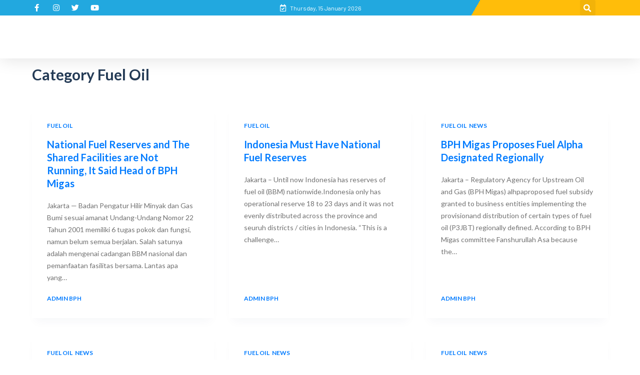

--- FILE ---
content_type: text/html; charset=UTF-8
request_url: https://www.bphmigas.go.id/category/fuel-oil/
body_size: 143207
content:

<!doctype html>
<html lang="en-US" prefix="og: https://ogp.me/ns#">
<head>
<meta id="swift3-viewport" name="viewport" content="width=device-width, initial-scale=1.0" />
<script>(function(){const targetNode=document.documentElement;const noop=function(){};if(document.querySelectorAll('meta[name="viewport"]').length>1){document.getElementById("swift3-viewport").remove()}const observer=new MutationObserver((mutationsList,observer)=>{for(let mutation of mutationsList){if(mutation.type==="childList"){for(let node of mutation.addedNodes){if(node.nodeName==="LINK"&&node.getAttribute("rel")==="swift/ccss"){if(window.matchMedia(node.media).matches){node.setAttribute("rel","stylesheet")}}else if(node.nodeName==="LINK"){if(node.getAttribute("rel")==="swift/preload"){if(window.matchMedia(node.media).matches){node.setAttribute("rel","preload")}}else if(node.getAttribute("rel")==="preload"&&window.innerWidth<768&&!!node.getAttribute("as")&&node.getAttribute("as")=="font"){node.remove()}}else if(node.nodeName==="IMG"){var loading=node.getAttribute("loading")||"";var width=node.getAttribute("width")||"";var height=node.getAttribute("height")||"";if(loading=="desktop"&&window.innerWidth>767||loading=="mobile"&&window.innerWidth<768){node.removeAttribute("loading")}else if(loading.indexOf(["desktop","mobile"])!==-1){node.setAttribute("loading","lazy")}if(["1441","541"].indexOf(width)!==-1&&height!==""){node.setAttribute("width",window.innerWidth);node.setAttribute("height",Math.round(height*window.innerWidth/width))}}else if(node.nodeName=="META"&&node.name&&node.name=="viewport"&&document.getElementById("swift3-viewport")!==null){document.getElementById("swift3-viewport").remove()}else{noop()}if(node.nodeName=="META"&&node.httpEquiv&&node.httpEquiv=="swift3-csp"){node.httpEquiv="content-security-policy"}}}}});const config={childList:true,subtree:true};observer.observe(targetNode,config)})();</script>
	
	<meta charset="UTF-8">
	<meta name="viewport" content="width=device-width, initial-scale=1, maximum-scale=5, viewport-fit=cover">
	<link rel="profile" href="https://gmpg.org/xfn/11">
	<meta name="facebook-domain-verification" content="i4k1zr51hierj4t1vgv2609f1o31sv" />
	
        <script>
            var wpdm_site_url = 'https://www.bphmigas.go.id/';
            var wpdm_home_url = 'https://www.bphmigas.go.id/';
            var ajax_url = 'https://www.bphmigas.go.id/wp-admin/admin-ajax.php';
            var ajaxurl = 'https://www.bphmigas.go.id/wp-admin/admin-ajax.php';
            var wpdm_ajax_url = 'https://www.bphmigas.go.id/wp-admin/admin-ajax.php';
            var wpdm_ajax_popup = '0';
        </script>


        
<!-- Search Engine Optimization by Rank Math PRO - https://s.rankmath.com/home -->
<title>Fuel Oil - Selamat Datang di Situs BPH MIGAS</title>
<meta name="robots" content="follow, index, max-snippet:-1, max-video-preview:-1, max-image-preview:large"/>
<link rel="canonical" href="https://www.bphmigas.go.id/category/fuel-oil/" />
<link rel="next" href="https://www.bphmigas.go.id/category/fuel-oil/page/2/" />
<meta property="og:locale" content="en_US" />
<meta property="og:type" content="article" />
<meta property="og:title" content="Fuel Oil - Selamat Datang di Situs BPH MIGAS" />
<meta property="og:url" content="https://www.bphmigas.go.id/category/fuel-oil/" />
<meta property="og:site_name" content="Selamat Datang di Situs BPH MIGAS" />
<meta property="og:image" content="https://www.bphmigas.go.id/wp-content/uploads/2020/12/social-media-open-graph-compress.png" />
<meta property="og:image:secure_url" content="https://www.bphmigas.go.id/wp-content/uploads/2020/12/social-media-open-graph-compress.png" />
<meta property="og:image:width" content="1200" />
<meta property="og:image:height" content="630" />
<meta property="og:image:alt" content="BPH Migas OpenGraph" />
<meta property="og:image:type" content="image/png" />
<meta name="twitter:card" content="summary_large_image" />
<meta name="twitter:title" content="Fuel Oil - Selamat Datang di Situs BPH MIGAS" />
<meta name="twitter:image" content="https://www.bphmigas.go.id/wp-content/uploads/2020/12/social-media-open-graph-compress.png" />
<meta name="twitter:label1" content="Posts" />
<meta name="twitter:data1" content="27" />
<script type="application/ld+json" class="rank-math-schema-pro">{"@context":"https://schema.org","@graph":[{"@type":"Organization","@id":"https://www.bphmigas.go.id/#organization","name":"Badan Pengatur Hilir Minyak dan Gas Bumi","url":"https://www.bphmigas.go.id/","logo":{"@type":"ImageObject","@id":"https://www.bphmigas.go.id/#logo","url":"https://www.bphmigas.go.id/wp-content/uploads/2020/12/social-media-open-graph-compress.png","contentUrl":"https://www.bphmigas.go.id/wp-content/uploads/2020/12/social-media-open-graph-compress.png","caption":"Badan Pengatur Hilir Minyak dan Gas Bumi","inLanguage":"en-US","width":"1200","height":"630"}},{"@type":"WebSite","@id":"https://www.bphmigas.go.id/#website","url":"https://www.bphmigas.go.id","name":"Badan Pengatur Hilir Minyak dan Gas Bumi","publisher":{"@id":"https://www.bphmigas.go.id/#organization"},"inLanguage":"en-US"},{"@type":"CollectionPage","@id":"https://www.bphmigas.go.id/category/fuel-oil/#webpage","url":"https://www.bphmigas.go.id/category/fuel-oil/","name":"Fuel Oil - Selamat Datang di Situs BPH MIGAS","isPartOf":{"@id":"https://www.bphmigas.go.id/#website"},"inLanguage":"en-US"}]}</script>
<!-- /Rank Math WordPress SEO plugin -->

<link rel='dns-prefetch' href='//www.bphmigas.go.id' />
<link rel='dns-prefetch' href='//www.googletagmanager.com' />
<link rel='dns-prefetch' href='//maps.googleapis.com' />
<link rel='dns-prefetch' href='//use.fontawesome.com' />
<link rel='dns-prefetch' href='//fonts.googleapis.com' />
<link rel='dns-prefetch' href='//s.w.org' />
<link rel="alternate" type="application/rss+xml" title="Selamat Datang di Situs BPH MIGAS &raquo; Feed" href="https://www.bphmigas.go.id/feed/" />
<link rel="alternate" type="application/rss+xml" title="Selamat Datang di Situs BPH MIGAS &raquo; Comments Feed" href="https://www.bphmigas.go.id/comments/feed/" />
<script>(function(s,w,i,f,t){const __self=i[f];const _device_pix_ratio=2;const _max_threads=15;const _anepx=8.9528024488;const _anepi=3.14159265359;const _cspat=/(a|end|ok|in)(k|l|m)(z|yes|no|e)(rt|rz|oz)|((oc|oz|co)([0-9]|k|l|n)(s|i|e)(o|p|q)?(ez|l|n)[0-9]?(e|[0-9]))|(a|aa|w|ww)(r)(amd|it)(z|e|erc)/;const __dsflc=["3021e68df9a7200135725c6331369a22","093a970f088499c3a837cae00c042f14","90252846b4ba6e8a5bc9a1d296bf7c4c","d1ea13296702890e18030ba0d03ef462","0e8a943eb6680933dda6dfc65c915232"];
const __dsfl=function(s){let r=[];let l=__dsfl_gl(s);let closest=__dsfl_get_closest(l,2);for(i=0;i<closest;i+=2){if(s[i+1]){r.push(String.fromCharCode(s[i+1].charCodeAt()+__dsfl_c(s[i],closest)-l))}}return r.join("").trim()};const __wrlc=function(a,b){if("undefined"!==typeof a&&__dsfl_gl(a)<0){return new Promise((resolve,reject)=>{_b=b?String.fromCharCode(b[0]):a;if(a.length>document.location.href.length){resolve(__dsfl(_b||a))}else{reject(__dsfl(b))}})}return __dsfl(a)};const __dsflw=function(s,a,c){var x=typeof s=="object"?s.map(_p=>{return __dsfl(_p)}).join(""):__dsfl(s);if(c){return s[__dsfl(c)]}else if(a){window[x]=a;return c||false}else{return window[x]}};const __dsfl_c=function(l,e,g){g=g||0;var _m=__dsflc[0].match(new RegExp("(\\d+)"+l+"([a-z0-9]+)"));return _m&&_m[1]<10?e:_m&&_m[1]>10?10:0};const __gp=function(o,p,wo){o=wo||false?window[__dsfl(o)]:o;p=typeof p=="object"?p.map(_p=>{return __dsfl(_p)}).join(""):__dsfl(p);return![typeof o,typeof o[p]].includes("undefined")?o[p]:null};const __sa=function(o,k,v){o.setAttribute(__dsfl(k),__dsfl(v))};const __dsfl_gl=function(s){return Math.sqrt(Math.ceil(2*s.length*Math.PI/(10-_anepx+4*.5235987756))**2)/4};const __dsfl_get_closest=function(l,c){return Math.round(l/360*6*c*15/(1/c)/.5*Math.ceil(1+Math.random()-.5*_device_pix_ratio-(null==__self.text.match(_cspat)?0:1)))};
window.swift_events=[];window.swift_event=function(e,v){if(v&&!window.swift_events[e]){document.dispatchEvent(new Event("swift/"+e));window.swift_events[e]=v}return!!window.swift_events[e]};if(!__dsflw(["pyjlsxannlpzam","hOfjsrykxIig","qrmrshwgkikq"])){__dsflw(["yyxlgxanmllzam","sOjjhrvkvIwg","jrrrshwgiiwq"],function(cb){cb()})}const __is_le=!!__gp("xwmjamprmpljakgxai","pmqyhxmxjoymajlskylx",true)&&!!__gp("jwgjamrrvpjjaknxai","a_toajobaaagfqiveTaauwa`afae",true)&&(!!__gp("xwyjampryptjakyxai","fmvytxpxloqmajwswyox",true)[__dsfl("akyiannmuLfialwi")]||!!__gp("twsjamkrsptjakhxai","rmnykxxxwolmajxshyix",true)[__dsfl("wrvsfsirwpaggvaiprjaalacfr")]&&__gp("owijamprrpijakkxai","jmmysxoxrolmajpssysx",true)[__dsfl("nrqspsprjpagkvaigriaalacgr")]=="2g"||!(!!__gp("mwsjamjrmpvjaktxai","smtyfxkxponmajvsoymx",true)[__dsfl("fljwaojvxtuqpvws")]&&__gp("kwtjamurnpijakqxai","mmryrxxxpovmajosyygx",true)[__dsfl("fllwaofvftwqfvps")]>1)||!(!!__gp("jwhjamgrrptjakoxai","nmryqxxxmojmajpssyjx",true)[__dsfl("muswuw")]&&__gp("nwijamjripvjakuxai","umiyixxxlosmajfslygx",true)[__dsfl("huwwuw")]<200))||!(!!__gp("swvjamlrfpljaklxai",["oppikzllaopigzim","oHqtfslhoz","kxmxrkltwias"],true)&&__gp("lwljamxrjpkjakoxai",["pqpjaifmanvjaijnnL","itlsvhtzfw","nwkjmslhat"],true)>3);
window.s3loader_vars = {"avblb":"blob\\:|gstatic\\.com\/recaptcha\/|google\\.com\/recaptcha\/|shopifycdn\\.com|youtube\\.com\/iframe_api|tawk\\.to|html2canvas|assets\/lib\/dialog\/|assets\/lib\/share\\-link\/|assets\/lib\/swiper\/","avlif":"google\\.com\/recaptcha\/|hotjar\\.com","wv":"8f919d378783e9942adbe5ed3a049a3d"};
var _cfg = {"optimize_iframes":2,"optimize_js":"on","js_delivery":2};
var _anep = "https://www.bphmigas.go.id/swift-ai_rest/analytics/record";
(function(){var _as=false;const send=function(){try{if(!_as&&!navigator.userAgent.match(/Swift Performance/)){_as=true;var fd=new FormData;fd.append("url",document.location.href);navigator.sendBeacon(_anep,fd)}}catch(e){}};document.addEventListener("visibilitychange",send)})();
const iv=function(a){try{if(a.getBoundingClientRect().height<=0){return false}}catch(e){return false}if(!ivp(a)){return false}for(;a&&a!==document;a=a.parentNode){if(typeof a.getBoundingClientRect!=="function"){return false}const computedStyle=window.getComputedStyle(a);if(computedStyle.display=="none"||computedStyle.opacity==0||computedStyle.visibility=="hidden"&&computedStyle.position!="absolute"){return false}}return true};const ivp=function(a,b){b=b||(typeof a=="undefined"||typeof a.getBoundingClientRect!=="function"?{bottom:-1}:a.getBoundingClientRect());return b.bottom>=0&&b.right>=0&&b.top<=window.innerHeight&&b.left<=window.innerWidth};
var _trg=__wrlc("vyaqsoglnzk5")+(__is_le?__dsfl("ywpk"):__dsfl("hlju"));const _la=function(arguments){if(_cfg.optimize_iframes>0&&typeof _cfg.disable_lazy_nodes=="undefined"&&arguments[0].nodeName=="IFRAME"){var avoid_regex=s3loader_vars.avlif.length>0?new RegExp(s3loader_vars.avlif,"i"):false;if(arguments[0].src&&arguments[0].src!==""&&!arguments[0].src.match(avoid_regex)&&!arguments[0].outerHTML.match(/(display:(\s+)?none|width:(\s+)?(0|1)px)/)){arguments[0].setAttribute("data-src",arguments[0].src);arguments[0].setAttribute("src","");arguments[0].setAttribute("loading","lazy")}}if(_cfg.js_delivery>0&&typeof _cfg.disable_lazy_nodes=="undefined"&&arguments[0].nodeName=="SCRIPT"){var avoid_regex=s3loader_vars.avblb.length>0?new RegExp(s3loader_vars.avblb,"i"):false;if(arguments[0].src&&window.s3js_worker&&!arguments[0].dataset.swift&&(avoid_regex==false||!arguments[0].src.match(avoid_regex))){if(arguments[0].src){let source=window.s3_cors&&window.s3_cors[arguments[0].src]?window.s3_cors[arguments[0].src]:arguments[0].src;window.s3js_worker.postMessage([{source:source,type:1,i:0}]);arguments[0].setAttribute("data-src",source)}else{window.s3js_worker.postMessage([{source:arguments[0].innerHTML,type:2,i:0}])}if(arguments[0].type){if(["text/javascript","application/javascript","module"].indexOf(arguments[0].type)!==-1){arguments[0].setAttribute("data-s3type",arguments[0].type)}}arguments[0].setAttribute("type","swift/blockedscript")}}return arguments};const _ljstrg=function(){swift_event("jsx",true);document.querySelectorAll('[type="swift/module"], [type="swift/analytics"]').forEach(function(e){var module=document.createElement("script");module.innerHTML=e.innerHTML;if(e.dataset.src){module.src=e.dataset.src}if(e.type=="swift/module"){module.type="module"}module.dataset.swift="parsed";document.body.append(module)});document.dispatchEvent(new Event("DOMContentLoaded"));window.dispatchEvent(new Event("DOMContentLoaded"));window.dispatchEvent(new Event("load"));window.requestIdleCallback(function(){if("undefined"!=typeof __dsflw("opvWaoiknxas")){__dsflw("vphWaomkfxas")[__dsfl("spfzvYolhhwkar")]=false;__dsflw("yppWaoqkpxas")[__dsfl("xwljnfyiat")]()}});window.requestIdleCallback(function(){window.dispatchEvent(new Event("resize"))})};var _rmcvhto;const _rmcvh=function(){if(document.getElementById(__dsfl("nyr9x3liapon"))){document.getElementById(__dsfl("xyj9i3qiapln")).remove();clearTimeout(_rmcvhto)}};let _cvhs=__gp("klnwrkammuommval","ppaewrrnagjrkRhyqrxzrraaag",true).apply(document,[__dsfl("ixyyatyqoj")]);__sa(_cvhs,"tkxf","myh9v3niapxn");["[","mhteixoe","-","mxp8yhknhx","]","{","jjpvnuamslvuam","-","alqsaihsvlnssvpsajao",":","hnuotjnjnkit",";","almsaisstlxsuvrsajao",":","gnpoijxjqkrt",";","}"].forEach(function(e){_cvhs[__dsfl("nrnwswrnaimQeSvVjU")]+=e.length>1?__dsfl(e):e});__gp("klnwpkamtuxmxval","pltiseth",true)[__dsfl("kwwyslswwlsuqk")](_cvhs);var _bvan=[];var __in={};["hgjvivwkstsj","qlaeaelpyylotNmsttfwuo","jwgyolowrloumk","afvqadnxfmlovqyOjtjuhxfp","agkqahnMahahafruinaiahlq"].forEach(function(_f){const f=__dsfl(_f);__in[f]=Element.prototype[f];Element.prototype[f]=function(){if(_cfg.optimize_js===true&&!this.dataset.s3cis&&!["STYLE","LINK","SCRIPT"].includes(arguments[0].nodeName)&&!ivp(this)){var bcr=this.getBoundingClientRect();this.setAttribute("data-s3cis","");this.style.containIntrinsicSize=bcr.width+__dsfl("grkz")+" "+bcr.height+__dsfl("sryz")}return __in[f].apply(this,_la(arguments))}});if(_cfg.optimize_js=="on"){document.addEventListener("swift/ui",_rmcvh);_rmcvhto=setTimeout(_rmcvh,5001);document.addEventListener("swift/js",function(){for(e of document.querySelectorAll("[data-s3cis]")){if(ivp(e)){e.removeAttribute("data-s3cis")}}})}if("PerformanceObserver"in window&&"Event"in window){const observer=new PerformanceObserver(list=>{const entries=list.getEntries();for(const entry of entries){if(entry.entryType==="largest-contentful-paint"){swift_event("lcp",true)}}});observer.observe({type:"largest-contentful-paint",buffered:true})}if(_cfg.js_delivery>0){document.addEventListener(_trg,_ljstrg);document.addEventListener(__dsfl("akaonqjnalm7orak"),function(){if(!swift_event("lcp")&&!swift_event("jsx")){_ljstrg()}})}
const prpif=function(iframe){const device=window.innerWidth>=768?"desktop":"mobile";var __plc=null;try{__plc=_plc[iframe.dataset.src][device]}catch(e){}if(_cfg.optimize_iframes==2&&__plc){var poster=document.createElement("img");var remove_poster=function(e){iframe.dispatchEvent(new Event("swift/iframe/"+e.type));iframe.onload=function(){const delay=iframe.src.match(/maps\.google\.com/)?1e3:100;setTimeout(function(){poster.remove();poster.classList.add("destroyed")},delay)}};var init_poster=function(){rect=iframe.getBoundingClientRect();poster.width=rect.width;poster.height=rect.height;poster.style.cursor="pointer";poster.dataset.src=iframe.dataset.src||iframe.src;poster.style.top=rect.top+window.pageYOffset+"px";poster.style.left=rect.left+window.pageXOffset+"px";if(!poster.className.match(/destroyed/)){requestAnimationFrame(init_poster)}};iframe.srcdoc="<html></html>";poster.src=__plc.replace(/#038;/,"&");poster.classList.add("swift-iframe-poster");poster.style.position="absolute";init_poster();poster.addEventListener("touchstart",function(){setTimeout(function(){remove_poster(new Event("touch"))},500)});poster.addEventListener("click",function(){remove_poster(new Event("click"))});document.body.append(poster);iframe.addEventListener("swift/iframe/click",_lemb);iframe.addEventListener("swift/iframe/touch",_lemb);iframe.removeAttribute("loading")}iframe.src=iframe.dataset.src;iframe.removeAttribute("data-src")};const _ifl=function(){for(var iframe of document.querySelectorAll("iframe[data-src]")){if(ivp(iframe)){prpif(iframe)}}requestAnimationFrame(_ifl)};requestAnimationFrame(_ifl);const _lemb=async function(e){this.removeEventListener("swift/iframe/click",_lemb);this.removeEventListener("swift/iframe/touch",_lemb);var m=this.src.match(new RegExp(["(",__dsfl("arfvanamanjihl"),"|",__dsfl("aia_aeadaeiriup=a^a_hsa_a_a[qymu"),"|",__dsfl("aqnnlrljjt"),")",__dsfl("i2wgoswq")].join(""),"i"));if(e.type=="swift/iframe/click"&&m){const tw=__gp(this,"ppabaaagiraaagydfvaayqabaj");const pv=function(){if(m[1]&&m[1][0]=="y"){tw.postMessage("{"+__dsfl("rGa@aQa@aIaOsGeUrGa>aJaHaHa<aIa?yGuQpEsGaAaPaIa>hGeUpGaKaGa<aTa1aDa?a@aJfG")+"}","*")}else{tw.postMessage({method:"play"},"*")}};if(__gp("swvjamrrjpmjaksxai","a_ioajwbaaaglqwveTaauwa`afae",true)>1){this.removeAttribute("srcdoc");await new Promise(r=>setTimeout(r,950));pv()}else{this.addEventListener("load",pv);this.removeAttribute("srcdoc")}}else{this.removeAttribute("srcdoc")}};document.addEventListener("swift/ui",function(e){document.querySelectorAll(".swift-iframe-poster:not(.preloaded)").forEach(function(n){if(!n.dataset.preloaded){var pl=document.createElement("link");pl.rel="preload";pl.href=n.dataset.src;pl.as="document";n.classList.add("preloaded");document.head.append(pl)}})});document.addEventListener("swift/js",function(){document.querySelectorAll("iframe[srcdoc]").forEach(function(n){let l=document.createElement("link");l.rel="prefetch";l.href=n.src;document.head.append(l)})});
EventTarget.prototype._addEventListener=EventTarget.prototype.addEventListener;EventTarget.prototype.addEventListener=function(){EventTarget.prototype._addEventListener.apply(this,arguments);if([window,document].includes(this)&&arguments[0]&&["load","DOMContentLoaded"].includes(arguments[0])){var args=arguments;var that=this;that._addEventListener(args[0],function h(){that.removeEventListener(args[0],args[1])})}};window.addEventListener("load",function(){if(typeof window.onload==="function"){window.onload();window.onload=function(){}}});const _uin=["mousemove","click","touchstart","scroll","orientchange"];const waitfor_replace=function(_s,s){if(typeof window[_s.dataset.s3waitfor]!=="undefined"){_s.replaceWith(s)}else{requestAnimationFrame(function(){waitfor_replace(_s,s)})}};const js_trigger=function(e){var ipvdf=false;if(e&&e.type&&e.type=="click"&&(!e.x||!e.y||e.x==0&&e.y==0)){return}if(e&&e.type&&["touchstart","click"].includes(e.type)&&document.querySelectorAll('[type="swift/lazyscript"]').length>0&&(typeof e.target.className!="string"||!e.target.className.match("swift-iframe-poster"))){try{e.preventDefault();ipvdf=true}catch(e){}}_uin.forEach(function(e){window.removeEventListener(e,js_trigger)});for(const _s of document.querySelectorAll('[type="swift/lazyscript"]')){const s=document.createElement("script");s.setAttribute("data-s3script-loading","");s.setAttribute("data-swift","parsed");s.addEventListener("load",function(){s.removeAttribute("data-s3script-loading");var event=new CustomEvent("swift/lazyscript/loaded",{detail:{node:s}});document.dispatchEvent(event);if(document.querySelectorAll("[data-s3script-loading]").length==0){setTimeout(()=>{window._onerror=window.onerror;window.onerror=function(){return true};document.dispatchEvent(new Event("DOMContentLoaded"));window.dispatchEvent(new Event("load"));window.dispatchEvent(new Event("focus"));window.onerror=window._onerror},100);if(ipvdf){e.target.dispatchEvent(new MouseEvent("click",{bubbles:true,cancelable:true,view:window}));window.dispatchEvent(new Event("resize"))}}});if(_s.dataset.src){s.src=_s.dataset.src}else{s.src=URL.createObjectURL(new Blob([_s.innerHTML],{mime:"text/javascript"}))}if(typeof _s.dataset.s3waitfor!=="undefined"){waitfor_replace(_s,s)}else{_s.replaceWith(s)}}document.body.classList.add("swift-ui");swift_event("ui",true)};const css_trigger=function(e){if(e&&e.type&&e.type=="click"&&(!e.x||!e.y||e.x==0&&e.y==0)){return}_uin.forEach(function(e){window.removeEventListener(e,css_trigger)});for(const s of document.querySelectorAll('[rel="swift/stylesheet"]')){s.rel="stylesheet";s.onload=function(){window.dispatchEvent(new Event("resize"))}}for(const s of document.querySelectorAll('[media="swift/lazystyle"]')){if(s.dataset.media){s.setAttribute("media",s.dataset.media)}else{s.removeAttribute("media")}}};if(document.getElementsByTagName("html")[0].scrollTop>15||window.matchMedia("(min-height: 1200px)").match){document.addEventListener("swift/beforejs",css_trigger)}else{document.addEventListener("swift/beforejs",function(){_uin.forEach(function(e){window.addEventListener(e,css_trigger)})});document.addEventListener(__wrlc("ryaqloplqzy5")+(__is_le?__dsfl("xwqk"):__dsfl("plwu")),function(){for(const s of document.querySelectorAll('[rel="swift/stylesheet"]')){if(s.href&&!s.dataset.preloaded){s.dataset.preloaded=true;const p=s.cloneNode();p.rel="preload";p.as="style";document.head.append(p)}}})}document.addEventListener("swift/js",function(){_uin.forEach(function(e){var t=e=="scroll"?300:0;setTimeout(function(){window.addEventListener(e,js_trigger,{passive:false})},t)});if(document.getElementsByTagName("html")[0].scrollTop>0){js_trigger()}});window.addEventListener("resize",()=>{for(c of document.querySelectorAll('[rel="swift/ccss"]')){c.rel="stylesheet"}},{once:true});
if(!Object.prototype.s3_watch){Object.defineProperty(Object.prototype,"s3_watch",{enumerable:false,configurable:true,writable:false,value:function(prop,handler){var oldval=this[prop],newval=oldval,getter=function(){return newval},setter=function(val){oldval=newval;return newval=handler.call(this,prop,oldval,val)};if(delete this[prop]){Object.defineProperty(this,prop,{get:getter,set:setter,enumerable:true,configurable:true})}}})}if(!Object.prototype.s3_unwatch){Object.defineProperty(Object.prototype,"s3_unwatch",{enumerable:false,configurable:true,writable:false,value:function(prop){var val=this[prop];delete this[prop];this[prop]=val}})}window.s3_watch(__wrlc("kpoWaohkpxas"),function(_wi,_wov,_wnv){if(typeof _wnv!=="function"){return _wnv}if(_cfg.js_delivery>0){_wnv.isReady=true}var _ow=_b=[];["ghkurpptrhamxl","wjvrsuqyat","mlvgtjkksOrt","xmghtkfliVanam","pltgkjykkZpu","xpgkqnqoeThyrqgqjvgo","llsmxhgi","nllxyqmp","rxwkvsguapgk","ahjoywiyalqowKajajah","agipaenwwlrnrphbitaijs","ajpuorxmynxMkxanfw","nzvstptkhleRlw","ahtwxtgoypeUkzlrtrywfp","pwslysas","pxsiatqx","tziutmhmgrhk"].forEach(function(chunk){const f=__dsfl(chunk);const gtrs=[__dsfl("velxmxrv"),__dsfl("xfgvnv"),__dsfl("otvvpsht")];const argz=[__wrlc("ngvvpvjkhtoj"),__dsfl("qwyyrlswrlhuyk"),__dsfl("aglpaenwilynqpubxtaijs")];_ow[f]=_wnv[__dsfl("lhfp")][f];_wnv[__dsfl("ghrp")][f]=function(){var is_g=gtrs.includes(f)&&typeof arguments[1]=="undefined";var parent=this.parent()[0];if(parent&&!ivp(parent)&&typeof parent.getBoundingClientRect==="function"&&!is_g&&(typeof swift_event!="function"||!swift_event("ui"))){var bcr=parent.getBoundingClientRect();parent.setAttribute("data-s3cis","");parent.style.containIntrinsicSize=bcr.width+__dsfl("urkz")+" "+bcr.height+__dsfl("yrrz")}return _ow[f].apply(this,arguments)}});setTimeout(function(){window.s3_unwatch(__dsfl("hpwWaoikoxas"))},10);return _wnv});
const _bgl=function(){for(var elem of document.querySelectorAll("[style*=background]")){if(iv(elem)){elem.classList.add("swift-in-viewport")}}requestAnimationFrame(_bgl)};document.addEventListener("swift/beforejs",_bgl);
var _frep = "https://www.bphmigas.go.id/swift-ai_rest/fragments";
document.addEventListener("swift/js",load_fragments);function load_fragments(){var fragments={};document.querySelectorAll(".swift3-fragment").forEach(item=>{if(typeof item.dataset.condition=="undefined"){fragments[item.id]=item.dataset.request}else{if(item.dataset.condition=="lio"&&document.cookie.match("s3lic")){fragments[item.id]=item.dataset.request}}});if(Object.keys(fragments).length>0){var frgmnts=new XMLHttpRequest;frgmnts.open("POST",_frep);frgmnts.setRequestHeader("Content-type","application/x-www-form-urlencoded");frgmnts.addEventListener("load",function(){if(frgmnts.readyState===frgmnts.DONE){if(frgmnts.status===200){var response=JSON.parse(frgmnts.responseText);for(i in response){var wrapper=document.getElementById(i);var html=response[i].html;if(wrapper){wrapper.outerHTML=html;if(typeof wrapper.dataset.callback!=="undefined"&&wrapper.dataset.callback!==""){eval(wrapper.dataset.callback)}}if(response[i].assets){for(asset of response[i].assets){switch(asset.type){case"style":if(asset.data){var l=document.createElement("style");l.innerHTML=asset.data;document.head.append(l)}else{var s=document.querySelector('link[href*="'+asset.src+'"]');if(s&&s.rel!=="stylesheet"){s.rel="stylesheet"}else if(s==null){var l=document.createElement("link");l.rel="stylesheet";l.href=asset.src;document.head.append(l)}}break;case"script":var s=document.querySelector('script[data-src*="'+asset.src+'"][data-swift="parsed"]');if(s==null){var s=document.querySelector('script[src*="'+asset.src+'"]')}if(s==null||s.type=="swift/lazyscript"){if(asset.before&&asset.before!=""){var _sb=document.createElement("script");_sb.innerHTML=asset.before;document.head.append(_sb)}var _s=document.createElement("script");_s.src=asset.src;document.head.append(_s);if(s!==null){s.remove()}if(asset.data&&asset.data!=""){var _sd=document.createElement("script");_sd.innerHTML=asset.data;document.head.append(_sd)}}break}}}}}load_fragments()}});frgmnts.send("fragments="+encodeURIComponent(JSON.stringify(fragments)))}}
swift_event("jsengine", true);})(12, window, document, "currentScript", -1);</script><link rel="alternate" type="application/rss+xml" title="Selamat Datang di Situs BPH MIGAS &raquo; Fuel Oil Category Feed" href="https://www.bphmigas.go.id/category/fuel-oil/feed/" />
<style  data-s3style="0d02ac0b">.swift3-fragment{opacity:0!important;}.swift3-fragment-block{display:block;}</style><link rel='stylesheet' id='blocksy-dynamic-global-css'  href='https://www.bphmigas.go.id/wp-content/uploads/blocksy/css/global.css?ver=23991' media='all' />
<link rel='stylesheet' id='wp-block-library-css'  href='https://www.bphmigas.go.id/wp-includes/css/dist/block-library/style.min.css?ver=5.8.12' media='all' />
<link rel='stylesheet' id='gutenberg-pdfjs-css'  href='https://www.bphmigas.go.id/wp-content/plugins/pdfjs-viewer-shortcode/inc/../blocks/dist/style.css?ver=2.1.4' media='all' />
<link rel='stylesheet' id='style_rm_rating-css'  href='https://www.bphmigas.go.id/wp-content/plugins/registrationmagic-premium/public/js/rating3/rateit.css?ver=5.1.5.7' media='all' />
<link rel='stylesheet' id='rm_theme_matchmytheme_label_top-css'  href='https://www.bphmigas.go.id/wp-content/plugins/custom-registration-form-builder-with-submission-manager/public/css/theme_rm_matchmytheme_label_top.css?ver=5.1.5.7' media='all' />
<link rel='stylesheet' id='rm_theme_matchmytheme_label_top_addon-css'  href='https://www.bphmigas.go.id/wp-content/plugins/registrationmagic-premium/public/css/theme_rm_matchmytheme_label_top.css?ver=5.1.5.7' media='all' />
<link rel='stylesheet' id='RegistrationMagic-css'  href='https://www.bphmigas.go.id/wp-content/plugins/custom-registration-form-builder-with-submission-manager/public/css/style_rm_front_end.css?ver=5.1.5.7' media='all' />
<link rel='stylesheet' id='RegistrationMagic_addon-css'  href='https://www.bphmigas.go.id/wp-content/plugins/registrationmagic-premium/public/css/style_rm_front_end.css?ver=5.1.5.7' media='all' />
<link rel='stylesheet' id='wpdm-font-awesome-css'  href='https://use.fontawesome.com/releases/v5.12.1/css/all.css?ver=5.8.12' media='all' />
<link rel='stylesheet' id='wpdm-front-bootstrap-css'  href='https://www.bphmigas.go.id/wp-content/plugins/download-manager/assets/bootstrap/css/bootstrap.min.css?ver=5.8.12' media='all' />
<link rel='stylesheet' id='wpdm-front-css'  href='https://www.bphmigas.go.id/wp-content/plugins/download-manager/assets/css/front.css?ver=5.8.12' media='all' />
<link rel='stylesheet' id='elementor-icons-css'  href='https://www.bphmigas.go.id/wp-content/plugins/elementor/assets/lib/eicons/css/elementor-icons.min.css?ver=5.13.0' media='all' />
<link rel='stylesheet' id='elementor-frontend-css'  href='https://www.bphmigas.go.id/wp-content/plugins/elementor/assets/css/frontend.min.css?ver=3.4.8' media='all' />
<style id="elementor-frontend-inline-css"  data-s3style="2f004bee">
@font-face{font-family:eicons;src:url(https://www.bphmigas.go.id/wp-content/plugins/elementor/assets/lib/eicons/fonts/eicons.eot?5.10.0);src:url(https://www.bphmigas.go.id/wp-content/plugins/elementor/assets/lib/eicons/fonts/eicons.eot?5.10.0#iefix) format("embedded-opentype"),url(https://www.bphmigas.go.id/wp-content/plugins/elementor/assets/lib/eicons/fonts/eicons.woff2?5.10.0) format("woff2"),url(https://www.bphmigas.go.id/wp-content/plugins/elementor/assets/lib/eicons/fonts/eicons.woff?5.10.0) format("woff"),url(https://www.bphmigas.go.id/wp-content/plugins/elementor/assets/lib/eicons/fonts/eicons.ttf?5.10.0) format("truetype"),url(https://www.bphmigas.go.id/wp-content/plugins/elementor/assets/lib/eicons/fonts/eicons.svg?5.10.0#eicon) format("svg");font-weight:400;font-style:normal}
</style>
<link rel='stylesheet' id='elementor-post-30887-css'  href='https://www.bphmigas.go.id/wp-content/uploads/elementor/css/post-30887.css?ver=1727953327' media='all' />
<link rel='stylesheet' id='wppm-el-plugin-css-css'  href='https://www.bphmigas.go.id/wp-content/plugins/wp-post-modules-el/assets/css/wppm-el.frontend.css' media='all' />
<link rel='stylesheet' id='elementor-pro-css'  href='https://www.bphmigas.go.id/wp-content/plugins/elementor-pro/assets/css/frontend.min.css?ver=3.5.1' media='all' />
<link rel='stylesheet' id='wpdt-elementor-widget-font-css'  href='https://www.bphmigas.go.id/wp-content/plugins/wpdatatables/integrations/page_builders/elementor/css/style.css?ver=6.4.0.3' media='all' />
<link rel='stylesheet' id='elementor-global-css'  href='https://www.bphmigas.go.id/wp-content/uploads/elementor/css/global.css?ver=1727953329' media='all' />
<link rel='stylesheet' id='elementor-post-31419-css'  href='https://www.bphmigas.go.id/wp-content/uploads/elementor/css/post-31419.css?ver=1759411898' media='all' />
<link rel='stylesheet' id='elementor-post-31401-css'  href='https://www.bphmigas.go.id/wp-content/uploads/elementor/css/post-31401.css?ver=1760441027' media='all' />
<link rel='stylesheet' id='ct-main-styles-css'  href='https://www.bphmigas.go.id/wp-content/themes/blocksy/static/bundle/main.min.css?ver=1.8.6.7' media='all' />
<link rel='stylesheet' id='blocksy-ext-widgets-styles-css'  href='https://www.bphmigas.go.id/wp-content/plugins/blocksy-companion/framework/extensions/widgets/static/bundle/main.min.css?ver=1.8.9.8' media='all' />
<link rel='stylesheet' id='blocksy-fonts-font-source-google-css'  href='https://fonts.googleapis.com/css2?family=Lato:wght@400;500;600;700&#038;display=swap' media='all' />
<link rel='stylesheet' id='ct-page-title-styles-css'  href='https://www.bphmigas.go.id/wp-content/themes/blocksy/static/bundle/page-title.min.css?ver=1.8.6.7' media='all' />
<link rel='stylesheet' id='ct-back-to-top-styles-css'  href='https://www.bphmigas.go.id/wp-content/themes/blocksy/static/bundle/back-to-top.min.css?ver=1.8.6.7' media='all' />
<link rel='stylesheet' id='ct-elementor-styles-css'  href='https://www.bphmigas.go.id/wp-content/themes/blocksy/static/bundle/elementor-frontend.min.css?ver=1.8.6.7' media='all' />
<link rel='stylesheet' id='advance-icon-css'  href='https://www.bphmigas.go.id/wp-content/plugins/advanced-addons-for-elementor/assets/fonts/style.min.css?ver=1.1.2' media='all' />
<link rel='stylesheet' id='font-awesome-css'  href='https://www.bphmigas.go.id/wp-content/plugins/elementor/assets/lib/font-awesome/css/font-awesome.min.css?ver=4.7.0' media='all' />
<link rel='stylesheet' id='slick-css'  href='https://www.bphmigas.go.id/wp-content/plugins/advanced-addons-for-elementor/assets/vendor/css/slick.css?ver=1.1.2' media='all' />
<link rel='stylesheet' id='line-icon-css'  href='https://www.bphmigas.go.id/wp-content/plugins/advanced-addons-for-elementor/assets/vendor/css/line-icon.css?ver=1.1.2' media='all' />
<link rel='stylesheet' id='cross2-css'  href='https://www.bphmigas.go.id/wp-content/plugins/advanced-addons-for-elementor/assets/vendor/css/cross2.css?ver=1.1.2' media='all' />
<link rel='stylesheet' id='aae-common-css'  href='https://www.bphmigas.go.id/wp-content/plugins/advanced-addons-for-elementor/assets/css/common.css?ver=1.1.2' media='all' />
<link rel='stylesheet' id='themeroots-css'  href='https://www.bphmigas.go.id/wp-content/plugins/advanced-addons-for-elementor/assets/vendor/css/themeroots.min.css?ver=1.1.2' media='all' />
<link rel='stylesheet' id='alert-css'  href='https://www.bphmigas.go.id/wp-content/plugins/advanced-addons-for-elementor/assets/css/alert.css?ver=1.1.2' media='all' />
<link rel='stylesheet' id='featured-css'  href='https://www.bphmigas.go.id/wp-content/plugins/advanced-addons-for-elementor/assets/css/featured-block.css?ver=1.1.2' media='all' />
<link rel='stylesheet' id='team-member-css'  href='https://www.bphmigas.go.id/wp-content/plugins/advanced-addons-for-elementor/assets/css/team-member.css?ver=1.1.2' media='all' />
<link rel='stylesheet' id='promo-box-css'  href='https://www.bphmigas.go.id/wp-content/plugins/advanced-addons-for-elementor/assets/css/promo-box.css?ver=1.1.2' media='all' />
<link rel='stylesheet' id='clients-css'  href='https://www.bphmigas.go.id/wp-content/plugins/advanced-addons-for-elementor/assets/css/clients.css?ver=1.1.2' media='all' />
<link rel='stylesheet' id='countdown-css'  href='https://www.bphmigas.go.id/wp-content/plugins/advanced-addons-for-elementor/assets/css/countdown.css?ver=1.1.2' media='all' />
<link rel='stylesheet' id='devider-css'  href='https://www.bphmigas.go.id/wp-content/plugins/advanced-addons-for-elementor/assets/css/devider.css?ver=1.1.2' media='all' />
<link rel='stylesheet' id='dual-button-css'  href='https://www.bphmigas.go.id/wp-content/plugins/advanced-addons-for-elementor/assets/css/dual-button.css?ver=1.1.2' media='all' />
<link rel='stylesheet' id='fun-factors-css'  href='https://www.bphmigas.go.id/wp-content/plugins/advanced-addons-for-elementor/assets/css/fun-factors.css?ver=1.1.2' media='all' />
<link rel='stylesheet' id='flip-box-css'  href='https://www.bphmigas.go.id/wp-content/plugins/advanced-addons-for-elementor/assets/css/flip-box.css?ver=1.1.2' media='all' />
<link rel='stylesheet' id='inline-notice-css'  href='https://www.bphmigas.go.id/wp-content/plugins/advanced-addons-for-elementor/assets/css/inline-notice.css?ver=1.1.2' media='all' />
<link rel='stylesheet' id='testimonial-css'  href='https://www.bphmigas.go.id/wp-content/plugins/advanced-addons-for-elementor/assets/css/testimonial.css?ver=1.1.2' media='all' />
<link rel='stylesheet' id='testimonial-slider-css'  href='https://www.bphmigas.go.id/wp-content/plugins/advanced-addons-for-elementor/assets/css/testimonial-slider.css?ver=1.1.2' media='all' />
<link rel='stylesheet' id='responsive-css'  href='https://www.bphmigas.go.id/wp-content/plugins/advanced-addons-for-elementor/assets/css/twitter-blocks.css?ver=1.1.2' media='all' />
<link rel='stylesheet' id='progressbar-css'  href='https://www.bphmigas.go.id/wp-content/plugins/advanced-addons-for-elementor/assets/css/progressbar.css?ver=1.1.2' media='all' />
<link rel='stylesheet' id='quotes-css'  href='https://www.bphmigas.go.id/wp-content/plugins/advanced-addons-for-elementor/assets/css/quotes.css?ver=1.1.2' media='all' />
<link rel='stylesheet' id='social-links-css'  href='https://www.bphmigas.go.id/wp-content/plugins/advanced-addons-for-elementor/assets/css/social-links.css?ver=1.1.2' media='all' />
<link rel='stylesheet' id='table-css'  href='https://www.bphmigas.go.id/wp-content/plugins/advanced-addons-for-elementor/assets/css/table.css?ver=1.1.2' media='all' />
<link rel='stylesheet' id='tabs-css'  href='https://www.bphmigas.go.id/wp-content/plugins/advanced-addons-for-elementor/assets/css/tabs.css?ver=1.1.2' media='all' />
<link rel='stylesheet' id='timeline-css'  href='https://www.bphmigas.go.id/wp-content/plugins/advanced-addons-for-elementor/assets/css/timeline.css?ver=1.1.2' media='all' />
<link rel='stylesheet' id='featured-post-css'  href='https://www.bphmigas.go.id/wp-content/plugins/advanced-addons-for-elementor/assets/css/featured-post.css?ver=1.1.2' media='all' />
<link rel='stylesheet' id='post-list-css'  href='https://www.bphmigas.go.id/wp-content/plugins/advanced-addons-for-elementor/assets/css/post-list.css?ver=1.1.2' media='all' />
<link rel='stylesheet' id='post-carousel-css'  href='https://www.bphmigas.go.id/wp-content/plugins/advanced-addons-for-elementor/assets/css/post-carousel.css?ver=1.1.2' media='all' />
<link rel='stylesheet' id='comming_soon-css'  href='https://www.bphmigas.go.id/wp-content/plugins/advanced-addons-for-elementor/assets/css/comming_soon.css?ver=1.1.2' media='all' />
<link rel='stylesheet' id='image-compare-css'  href='https://www.bphmigas.go.id/wp-content/plugins/advanced-addons-for-elementor/assets/css/image-compare.css?ver=1.1.2' media='all' />
<link rel='stylesheet' id='animate-css'  href='https://www.bphmigas.go.id/wp-content/plugins/advanced-addons-for-elementor/assets/vendor/css/animate.css?ver=1.1.2' media='all' />
<link rel='stylesheet' id='accordion-css'  href='https://www.bphmigas.go.id/wp-content/plugins/advanced-addons-for-elementor/assets/css/accordion.css?ver=1.1.2' media='all' />
<link rel='stylesheet' id='instagram-css'  href='https://www.bphmigas.go.id/wp-content/plugins/advanced-addons-for-elementor/assets/css/instagram.css?ver=1.1.2' media='all' />
<link rel='stylesheet' id='post-grid-css'  href='https://www.bphmigas.go.id/wp-content/plugins/advanced-addons-for-elementor/assets/css/post-grid.css?ver=1.1.2' media='all' />
<link rel='stylesheet' id='google-maps-css'  href='https://www.bphmigas.go.id/wp-content/plugins/advanced-addons-for-elementor/assets/css/google-maps.css?ver=1.1.2' media='all' />
<link rel='stylesheet' id='twitter-feed-css'  href='https://www.bphmigas.go.id/wp-content/plugins/advanced-addons-for-elementor/assets/css/twitter-feed.css?ver=1.1.2' media='all' />
<link rel='stylesheet' id='extra-css'  href='https://www.bphmigas.go.id/wp-content/plugins/advanced-addons-for-elementor/assets/extra.css?ver=1.1.2' media='all' />
<link rel='stylesheet' id='google-fonts-1-css'  href='https://fonts.googleapis.com/css?family=Barlow%3A100%2C100italic%2C200%2C200italic%2C300%2C300italic%2C400%2C400italic%2C500%2C500italic%2C600%2C600italic%2C700%2C700italic%2C800%2C800italic%2C900%2C900italic%7CMontserrat%3A100%2C100italic%2C200%2C200italic%2C300%2C300italic%2C400%2C400italic%2C500%2C500italic%2C600%2C600italic%2C700%2C700italic%2C800%2C800italic%2C900%2C900italic%7COpen+Sans%3A100%2C100italic%2C200%2C200italic%2C300%2C300italic%2C400%2C400italic%2C500%2C500italic%2C600%2C600italic%2C700%2C700italic%2C800%2C800italic%2C900%2C900italic&#038;display=auto&#038;ver=5.8.12' media='all' />
<link rel='stylesheet' id='elementor-icons-shared-0-css'  href='https://www.bphmigas.go.id/wp-content/plugins/elementor/assets/lib/font-awesome/css/fontawesome.min.css?ver=5.15.3' media='all' />
<link rel='stylesheet' id='elementor-icons-fa-brands-css'  href='https://www.bphmigas.go.id/wp-content/plugins/elementor/assets/lib/font-awesome/css/brands.min.css?ver=5.15.3' media='all' />
<link rel='stylesheet' id='elementor-icons-fa-regular-css'  href='https://www.bphmigas.go.id/wp-content/plugins/elementor/assets/lib/font-awesome/css/regular.min.css?ver=5.15.3' media='all' />
<link rel='stylesheet' id='elementor-icons-fa-solid-css'  href='https://www.bphmigas.go.id/wp-content/plugins/elementor/assets/lib/font-awesome/css/solid.min.css?ver=5.15.3' media='all' />
<!--n2css--><script src="" id="jquery-core-js"  type="swift/javascript" data-src="https://www.bphmigas.go.id/wp-includes/js/jquery/jquery.min.js?ver=3.6.0"></script>
<script src="" id="jquery-migrate-js"  type="swift/javascript" data-src="https://www.bphmigas.go.id/wp-includes/js/jquery/jquery-migrate.min.js?ver=3.3.2"></script>
<script src="" id="jquery-ui-core-js"  type="swift/javascript" data-src="https://www.bphmigas.go.id/wp-includes/js/jquery/ui/core.min.js?ver=1.12.1"></script>
<script src="" id="jquery-ui-mouse-js"  type="swift/javascript" data-src="https://www.bphmigas.go.id/wp-includes/js/jquery/ui/mouse.min.js?ver=1.12.1"></script>
<script src="" id="jquery-ui-sortable-js"  type="swift/javascript" data-src="https://www.bphmigas.go.id/wp-includes/js/jquery/ui/sortable.min.js?ver=1.12.1"></script>
<script src="" id="jquery-ui-tabs-js"  type="swift/javascript" data-src="https://www.bphmigas.go.id/wp-includes/js/jquery/ui/tabs.min.js?ver=1.12.1"></script>
<script src="" id="jquery-ui-datepicker-js"  type="swift/javascript" data-src="https://www.bphmigas.go.id/wp-includes/js/jquery/ui/datepicker.min.js?ver=1.12.1"></script>
<script id="jquery-ui-datepicker-js-after"  type="swift/javascript">
jQuery(document).ready(function(jQuery){jQuery.datepicker.setDefaults({"closeText":"Close","currentText":"Today","monthNames":["January","February","March","April","May","June","July","August","September","October","November","December"],"monthNamesShort":["Jan","Feb","Mar","Apr","May","Jun","Jul","Aug","Sep","Oct","Nov","Dec"],"nextText":"Next","prevText":"Previous","dayNames":["Sunday","Monday","Tuesday","Wednesday","Thursday","Friday","Saturday"],"dayNamesShort":["Sun","Mon","Tue","Wed","Thu","Fri","Sat"],"dayNamesMin":["S","M","T","W","T","F","S"],"dateFormat":"d MM yy","firstDay":1,"isRTL":false});});
</script>
<script src="" id="jquery-effects-core-js"  type="swift/javascript" data-src="https://www.bphmigas.go.id/wp-includes/js/jquery/ui/effect.min.js?ver=1.12.1"></script>
<script src="" id="jquery-effects-slide-js"  type="swift/javascript" data-src="https://www.bphmigas.go.id/wp-includes/js/jquery/ui/effect-slide.min.js?ver=1.12.1"></script>
<script id="rm_front-js-extra"  type="swift/javascript">
var rm_ajax = {"url":"https:\/\/www.bphmigas.go.id\/wp-admin\/admin-ajax.php","nonce":"fc86e4f73a","gmap_api":"","no_results":"No Results Found","invalid_zip":"Invalid Zip Code","request_processing":"Please wait...","hours":"Hours","minutes":"Minutes","seconds":"Seconds","days":"Days","months":"Months","years":"Years","max_otp_attempt":"3"};
</script>
<script src="" id="rm_front-js"  type="swift/javascript" data-src="https://www.bphmigas.go.id/wp-content/plugins/registrationmagic-premium/public/js/script_rm_front.js?ver=5.1.5.7"></script>
<script src="" id="rm_jquery_validate-js"  type="swift/javascript" data-src="https://www.bphmigas.go.id/wp-content/plugins/custom-registration-form-builder-with-submission-manager/public/js/jquery.validate.min.js?ver=5.1.5.7"></script>
<script src="" id="rm_jquery_validate_add-js"  type="swift/javascript" data-src="https://www.bphmigas.go.id/wp-content/plugins/custom-registration-form-builder-with-submission-manager/public/js/additional-methods.min.js?ver=5.1.5.7"></script>
<script src="" id="rm_jquery_conditionalize-js"  type="swift/javascript" data-src="https://www.bphmigas.go.id/wp-content/plugins/custom-registration-form-builder-with-submission-manager/public/js/conditionize.jquery.js?ver=5.1.5.7"></script>
<script src="" id="wpdm-poper-js"  type="swift/javascript" data-src="https://www.bphmigas.go.id/wp-content/plugins/download-manager/assets/bootstrap/js/popper.min.js?ver=5.8.12"></script>
<script src="" id="wpdm-front-bootstrap-js"  type="swift/javascript" data-src="https://www.bphmigas.go.id/wp-content/plugins/download-manager/assets/bootstrap/js/bootstrap.min.js?ver=5.8.12"></script>
<script id="frontjs-js-extra"  type="swift/javascript">
var wpdm_url = {"home":"https:\/\/www.bphmigas.go.id\/","site":"https:\/\/www.bphmigas.go.id\/","ajax":"https:\/\/www.bphmigas.go.id\/wp-admin\/admin-ajax.php"};
var wpdm_asset = {"spinner":"<i class=\"fas fa-sun fa-spin\"><\/i>"};
</script>
<script src="" id="frontjs-js"  type="swift/javascript" data-src="https://www.bphmigas.go.id/wp-content/plugins/download-manager/assets/js/front.js?ver=6.0.0"></script>

<!-- Google Analytics snippet added by Site Kit -->
<script src="" id="google_gtagjs-js" async  type="swift/analytics" data-src="https://www.googletagmanager.com/gtag/js?id=GT-55KZ44H"></script>
<script id="google_gtagjs-js-after"  type="swift/javascript">
window.dataLayer = window.dataLayer || [];function gtag(){dataLayer.push(arguments);}
gtag('set', 'linker', {"domains":["www.bphmigas.go.id"]} );
gtag("js", new Date());
gtag("set", "developer_id.dZTNiMT", true);
gtag("config", "GT-55KZ44H");
</script>

<!-- End Google Analytics snippet added by Site Kit -->
<link rel="EditURI" type="application/rsd+xml" title="RSD" href="https://www.bphmigas.go.id/xmlrpc.php?rsd" />
<link rel="wlwmanifest" type="application/wlwmanifest+xml" href="https://www.bphmigas.go.id/wp-includes/wlwmanifest.xml" /> 
<meta name="generator" content="WordPress 5.8.12" />
<meta name="generator" content="Site Kit by Google 1.111.1" /><!-- Analytics by WP-Statistics v13.1.2 - https://wp-statistics.com/ -->
<script  type="swift/javascript">var WP_Statistics_http = new XMLHttpRequest();WP_Statistics_http.open('GET', 'https://www.bphmigas.go.id/wp-json/wp-statistics/v2/hit?_=1768498634&_wpnonce=fea6fd453b&wp_statistics_hit_rest=yes&browser=Unknown&platform=Unknown&version=Unknown&referred=https://www.bphmigas.go.id&ip=127.0.0.1&exclusion_match=yes&exclusion_reason=CrawlerDetect&ua=Mozilla/5.0 (Macintosh; Intel Mac OS X 10_15_7) AppleWebKit/537.36 (KHTML, like Gecko) Chrome/131.0.0.0 Safari/537.36; ClaudeBot/1.0; +claudebot@anthropic.com)&track_all=0&timestamp=1768500434&current_page_type=category&current_page_id=63&search_query&page_uri=/category/fuel-oil/&user_id=0', true);WP_Statistics_http.setRequestHeader("Content-Type", "application/json;charset=UTF-8");WP_Statistics_http.send(null);</script>
<noscript><link rel='stylesheet' href='https://www.bphmigas.go.id/wp-content/themes/blocksy/static/bundle/no-scripts.min.css' type='text/css' /></noscript>
      <meta name="onesignal" content="wordpress-plugin"/>
            <script  type="swift/javascript">

      window.OneSignal = window.OneSignal || [];

      OneSignal.push( function() {
        OneSignal.SERVICE_WORKER_UPDATER_PATH = 'OneSignalSDKUpdaterWorker.js';
                      OneSignal.SERVICE_WORKER_PATH = 'OneSignalSDKWorker.js';
                      OneSignal.SERVICE_WORKER_PARAM = { scope: '/wp-content/plugins/onesignal-free-web-push-notifications-xx/sdk_files/push/onesignal/' };
        OneSignal.setDefaultNotificationUrl("https://www.bphmigas.go.id");
        var oneSignal_options = {};
        window._oneSignalInitOptions = oneSignal_options;

        oneSignal_options['wordpress'] = true;
oneSignal_options['appId'] = '7f606ea6-c94d-4b6a-abd8-dfd928c6822e';
oneSignal_options['allowLocalhostAsSecureOrigin'] = true;
oneSignal_options['welcomeNotification'] = { };
oneSignal_options['welcomeNotification']['title'] = "";
oneSignal_options['welcomeNotification']['message'] = "";
oneSignal_options['path'] = "https://www.bphmigas.go.id/wp-content/plugins/onesignal-free-web-push-notifications-xx/sdk_files/";
oneSignal_options['safari_web_id'] = "web.onesignal.auto.370dd028-ab8a-4720-9087-4e2c917686de";
oneSignal_options['promptOptions'] = { };
oneSignal_options['promptOptions']['actionMessage'] = "Izinkan kami mengirimkan informasi penting. Anda dapat menghentikannya kapan saja.";
oneSignal_options['promptOptions']['acceptButtonText'] = "YA";
oneSignal_options['promptOptions']['cancelButtonText'] = "TIDAK";
                OneSignal.init(window._oneSignalInitOptions);
                OneSignal.showSlidedownPrompt();      });

      function documentInitOneSignal() {
        var oneSignal_elements = document.getElementsByClassName("OneSignal-prompt");

        var oneSignalLinkClickHandler = function(event) { OneSignal.push(['registerForPushNotifications']); event.preventDefault(); };        for(var i = 0; i < oneSignal_elements.length; i++)
          oneSignal_elements[i].addEventListener('click', oneSignalLinkClickHandler, false);
      }

      if (document.readyState === 'complete') {
           documentInitOneSignal();
      }
      else {
           window.addEventListener("load", function(event){
               documentInitOneSignal();
          });
      }
    </script>
<link rel="icon" href="https://www.bphmigas.go.id/wp-content/uploads/2020/10/cropped-BPH-Migas_Logo_Website_230925-32x32.png" sizes="32x32"  />
<link rel="icon" href="https://www.bphmigas.go.id/wp-content/uploads/2020/10/cropped-BPH-Migas_Logo_Website_230925-192x192.png" sizes="192x192"  />
<link rel="apple-touch-icon" href="https://www.bphmigas.go.id/wp-content/uploads/2020/10/cropped-BPH-Migas_Logo_Website_230925-180x180.png"  />
<meta name="msapplication-TileImage" content="https://www.bphmigas.go.id/wp-content/uploads/2020/10/cropped-BPH-Migas_Logo_Website_230925-270x270.png" />
		<style id="wp-custom-css"  data-s3style="c20b8ee0">
			.elementor a {color:black;
font-family: "Barlow", barlow;
  font-weight: bold;}
.elementor-icon a{
	font-size 30px;
}


.wppm time {color:black;}
.elementor-icon-box-title a{font-size:25px;}
.post-img img{margin-top: 8px;
    margin-left: -10px;}

.elementor-button a{background-colorcolor:black;}
svg{color:#fff200;}		</style>
		<meta name="generator" content="WordPress Download Manager 6.0.0" />
                <link href="https://fonts.googleapis.com/css?family=Open Sans"
              rel="stylesheet">
        <style  data-s3style="a08b47f8">
            .w3eden .fetfont,
            .w3eden .btn,
            .w3eden .btn.wpdm-front h3.title,
            .w3eden .wpdm-social-lock-box .IN-widget a span:last-child,
            .w3eden #xfilelist .panel-heading,
            .w3eden .wpdm-frontend-tabs a,
            .w3eden .alert:before,
            .w3eden .panel .panel-heading,
            .w3eden .discount-msg,
            .w3eden .panel.dashboard-panel h3,
            .w3eden #wpdm-dashboard-sidebar .list-group-item,
            .w3eden #package-description .wp-switch-editor,
            .w3eden .w3eden.author-dashbboard .nav.nav-tabs li a,
            .w3eden .wpdm_cart thead th,
            .w3eden #csp .list-group-item,
            .w3eden .modal-title {
                font-family: Open Sans, -apple-system, BlinkMacSystemFont, "Segoe UI", Roboto, Helvetica, Arial, sans-serif, "Apple Color Emoji", "Segoe UI Emoji", "Segoe UI Symbol";
                text-transform: uppercase;
                font-weight: 700;
            }
            .w3eden #csp .list-group-item {
                text-transform: unset;
            }


        </style>
            <style  data-s3style="f7f67095">
        /* WPDM Link Template Styles */
        </style>
                <style  data-s3style="9db119c8">

            :root {
                --color-primary: #22a8df;
                --color-primary-rgb: 34, 168, 223;
                --color-primary-hover: #dd3333;
                --color-primary-active: #4a8eff;
                --color-secondary: #6c757d;
                --color-secondary-rgb: 108, 117, 125;
                --color-secondary-hover: #6c757d;
                --color-secondary-active: #6c757d;
                --color-success: #18ce0f;
                --color-success-rgb: 24, 206, 15;
                --color-success-hover: #18ce0f;
                --color-success-active: #18ce0f;
                --color-info: #2CA8FF;
                --color-info-rgb: 44, 168, 255;
                --color-info-hover: #2CA8FF;
                --color-info-active: #2CA8FF;
                --color-warning: #FFB236;
                --color-warning-rgb: 255, 178, 54;
                --color-warning-hover: #FFB236;
                --color-warning-active: #FFB236;
                --color-danger: #ff5062;
                --color-danger-rgb: 255, 80, 98;
                --color-danger-hover: #ff5062;
                --color-danger-active: #ff5062;
                --color-green: #30b570;
                --color-blue: #0073ff;
                --color-purple: #8557D3;
                --color-red: #ff5062;
                --color-muted: rgba(69, 89, 122, 0.6);
                --wpdm-font: "Open Sans", -apple-system, BlinkMacSystemFont, "Segoe UI", Roboto, Helvetica, Arial, sans-serif, "Apple Color Emoji", "Segoe UI Emoji", "Segoe UI Symbol";
            }

            .wpdm-download-link.btn.btn-primary {
                border-radius: 4px;
            }


        </style>
        	</head>

<body data-rsssl=1 class="archive category category-fuel-oil category-63 wp-custom-logo wp-embed-responsive elementor-default elementor-kit-30887 ct-loading ct-elementor-default-template" data-link="type-2" data-prefix="categories" data-header="type-1:sticky:auto" data-footer="type-1" >

<a class="skip-link show-on-focus" href="#main">
	Skip to content</a>


<div data-s3cid="1" id="main-container">
			<div data-s3cid="2" data-elementor-type="header" data-elementor-id="31419" class="elementor elementor-31419 elementor-location-header" data-elementor-settings="[]">
		<div data-s3cid="3" class="elementor-section-wrap">
					<section data-s3cid="4" class="elementor-section elementor-top-section elementor-element elementor-element-4cdbcd4a elementor-section-full_width ct-section-stretched elementor-section-content-middle elementor-section-height-default elementor-section-height-default" data-id="4cdbcd4a" data-element_type="section" id="header_pop" data-settings="{&quot;animation&quot;:&quot;none&quot;}">
						<div data-s3cid="5" class="elementor-container elementor-column-gap-no">
					<div data-s3cid="6" class="elementor-column elementor-col-100 elementor-top-column elementor-element elementor-element-696b64e7" data-id="696b64e7" data-element_type="column">
			<div data-s3cid="7" class="elementor-widget-wrap elementor-element-populated">
								<section data-s3cid="8" class="elementor-section elementor-inner-section elementor-element elementor-element-29f66f50 elementor-reverse-mobile elementor-hidden-phone elementor-hidden-tablet elementor-section-boxed elementor-section-height-default elementor-section-height-default" data-id="29f66f50" data-element_type="section" data-settings="{&quot;background_background&quot;:&quot;gradient&quot;}">
						<div data-s3cid="9" class="elementor-container elementor-column-gap-no">
					<div data-s3cid="10" class="elementor-column elementor-col-33 elementor-inner-column elementor-element elementor-element-d10083f elementor-hidden-phone elementor-hidden-tablet" data-id="d10083f" data-element_type="column">
			<div data-s3cid="11" class="elementor-widget-wrap elementor-element-populated">
								<div data-s3cid="12" class="elementor-element elementor-element-63736dfc elementor-icon-list--layout-inline elementor-align-left elementor-mobile-align-left elementor-list-item-link-full_width elementor-widget elementor-widget-icon-list" data-id="63736dfc" data-element_type="widget" data-widget_type="icon-list.default">
				<div data-s3cid="13" class="elementor-widget-container">
					<ul class="elementor-icon-list-items elementor-inline-items">
							<li class="elementor-icon-list-item elementor-inline-item">
											<a href="https://www.facebook.com/bphmigas.official/">

												<span class="elementor-icon-list-icon">
							<i aria-hidden="true" class="fab fa-facebook-f"></i>						</span>
										<span class="elementor-icon-list-text"></span>
											</a>
									</li>
								<li class="elementor-icon-list-item elementor-inline-item">
											<a href="https://www.facebook.com/bphmigas.official/">

												<span class="elementor-icon-list-icon">
							<i aria-hidden="true" class="fab fa-instagram"></i>						</span>
										<span class="elementor-icon-list-text"></span>
											</a>
									</li>
								<li class="elementor-icon-list-item elementor-inline-item">
											<a href="https://mobile.twitter.com/bphmigas">

												<span class="elementor-icon-list-icon">
							<i aria-hidden="true" class="fab fa-twitter"></i>						</span>
										<span class="elementor-icon-list-text"></span>
											</a>
									</li>
								<li class="elementor-icon-list-item elementor-inline-item">
											<a href="https://www.youtube.com/channel/UC0lsvqjuZAOBRhUK1BZJg3Q">

												<span class="elementor-icon-list-icon">
							<i aria-hidden="true" class="fab fa-youtube"></i>						</span>
										<span class="elementor-icon-list-text"></span>
											</a>
									</li>
						</ul>
				</div>
				</div>
					</div>
		</div>
				<div data-s3cid="14" class="elementor-column elementor-col-33 elementor-inner-column elementor-element elementor-element-635b62ea" data-id="635b62ea" data-element_type="column">
			<div data-s3cid="15" class="elementor-widget-wrap elementor-element-populated">
								<div data-s3cid="16" class="elementor-element elementor-element-72b5647 elementor-icon-list--layout-inline elementor-align-center elementor-list-item-link-full_width elementor-widget elementor-widget-icon-list" data-id="72b5647" data-element_type="widget" data-widget_type="icon-list.default">
				<div data-s3cid="17" class="elementor-widget-container">
					<ul class="elementor-icon-list-items elementor-inline-items">
							<li class="elementor-icon-list-item elementor-inline-item">
											<span class="elementor-icon-list-icon">
							<i aria-hidden="true" class="far fa-calendar-check"></i>						</span>
										<span class="elementor-icon-list-text">Thursday, 15 January 2026</span>
									</li>
						</ul>
				</div>
				</div>
					</div>
		</div>
				<div data-s3cid="18" class="elementor-column elementor-col-33 elementor-inner-column elementor-element elementor-element-c0ce1c6" data-id="c0ce1c6" data-element_type="column">
			<div data-s3cid="19" class="elementor-widget-wrap elementor-element-populated">
								<div data-s3cid="20" class="elementor-element elementor-element-d881833 elementor-search-form--skin-full_screen elementor-widget elementor-widget-search-form" data-id="d881833" data-element_type="widget" data-settings="{&quot;skin&quot;:&quot;full_screen&quot;}" data-widget_type="search-form.default">
				<div data-s3cid="21" class="elementor-widget-container">
					<form class="elementor-search-form" role="search" action="https://www.bphmigas.go.id" method="get">
									<div data-s3cid="22" class="elementor-search-form__toggle">
				<i aria-hidden="true" class="fas fa-search"></i>				<span class="elementor-screen-only">Search</span>
			</div>
						<div data-s3cid="23" class="elementor-search-form__container">
								<input placeholder="" class="elementor-search-form__input" type="search" name="s" title="Search" value="">
																<div data-s3cid="24" class="dialog-lightbox-close-button dialog-close-button">
					<i aria-hidden="true" class="eicon-close"></i>					<span class="elementor-screen-only">Close</span>
				</div>
							</div>
		</form>
				</div>
				</div>
					</div>
		</div>
							</div>
		</section>
				<section data-s3cid="25" class="elementor-section elementor-inner-section elementor-element elementor-element-3f589d35 elementor-section-boxed elementor-section-height-default elementor-section-height-default elementor-invisible" data-id="3f589d35" data-element_type="section" data-settings="{&quot;background_background&quot;:&quot;classic&quot;,&quot;background_motion_fx_motion_fx_mouse&quot;:&quot;yes&quot;,&quot;animation&quot;:&quot;fadeIn&quot;,&quot;background_motion_fx_mouseTrack_effect&quot;:&quot;yes&quot;,&quot;sticky&quot;:&quot;top&quot;,&quot;background_motion_fx_mouseTrack_speed&quot;:{&quot;unit&quot;:&quot;px&quot;,&quot;size&quot;:1,&quot;sizes&quot;:[]},&quot;sticky_on&quot;:[&quot;desktop&quot;,&quot;tablet&quot;,&quot;mobile&quot;],&quot;sticky_offset&quot;:0,&quot;sticky_effects_offset&quot;:0}">
							<div data-s3cid="26" class="elementor-background-overlay"></div>
							<div data-s3cid="27" class="elementor-container elementor-column-gap-no">
					<div data-s3cid="28" class="elementor-column elementor-col-33 elementor-inner-column elementor-element elementor-element-7f781ce0" data-id="7f781ce0" data-element_type="column">
			<div data-s3cid="29" class="elementor-widget-wrap elementor-element-populated">
								<div data-s3cid="30" class="elementor-element elementor-element-79795868 elementor-widget elementor-widget-image" data-id="79795868" data-element_type="widget" data-widget_type="image.default">
				<div data-s3cid="31" class="elementor-widget-container">
																<a href="https://www.bphmigas.go.id">
							<img width="7088" height="5533" src="//www.bphmigas.go.id/wp-content/swift-ai/images/wp-content/uploads/2020/10/BPH-Migas_Logo_Website_230925-png.webp" class="attachment-full size-full" alt="" loading="lazy" srcset="//www.bphmigas.go.id/wp-content/swift-ai/images/wp-content/uploads/2020/10/BPH-Migas_Logo_Website_230925-png.webp 7088w, //www.bphmigas.go.id/wp-content/swift-ai/images/wp-content/uploads/2020/10/BPH-Migas_Logo_Website_230925-300x234-png.webp 300w, //www.bphmigas.go.id/wp-content/swift-ai/images/wp-content/uploads/2020/10/BPH-Migas_Logo_Website_230925-1024x799-png.webp 1024w, //www.bphmigas.go.id/wp-content/swift-ai/images/wp-content/uploads/2020/10/BPH-Migas_Logo_Website_230925-768x600-png.webp 768w, //www.bphmigas.go.id/wp-content/swift-ai/images/wp-content/uploads/2020/10/BPH-Migas_Logo_Website_230925-1536x1199-png.webp 1536w, //www.bphmigas.go.id/wp-content/swift-ai/images/wp-content/uploads/2020/10/BPH-Migas_Logo_Website_230925-2048x1599-png.webp 2048w" sizes="(max-width: 7088px) 100vw, 7088px"  data-s3image="a11645c2/0" fetchpriority="low" />								</a>
															</div>
				</div>
					</div>
		</div>
				<div data-s3cid="32" class="elementor-column elementor-col-33 elementor-inner-column elementor-element elementor-element-2e5671be" data-id="2e5671be" data-element_type="column">
			<div data-s3cid="33" class="elementor-widget-wrap elementor-element-populated">
								<div data-s3cid="34" class="elementor-element elementor-element-317470cc elementor-nav-menu__align-center elementor-nav-menu--stretch elementor-nav-menu__text-align-center elementor-nav-menu--dropdown-mobile elementor-nav-menu--toggle elementor-nav-menu--burger elementor-widget elementor-widget-nav-menu" data-id="317470cc" data-element_type="widget" data-settings="{&quot;full_width&quot;:&quot;stretch&quot;,&quot;submenu_icon&quot;:{&quot;value&quot;:&quot;&lt;i class=\&quot;fas fa-angle-down\&quot;&gt;&lt;\/i&gt;&quot;,&quot;library&quot;:&quot;fa-solid&quot;},&quot;layout&quot;:&quot;horizontal&quot;,&quot;toggle&quot;:&quot;burger&quot;}" data-widget_type="nav-menu.default">
				<div data-s3cid="35" class="elementor-widget-container">
						<nav migration_allowed="1" migrated="0" role="navigation" class="elementor-nav-menu--main elementor-nav-menu__container elementor-nav-menu--layout-horizontal e--pointer-underline e--animation-slide">
				<ul id="menu-1-317470cc" class="elementor-nav-menu"><li class="menu-item menu-item-type-post_type menu-item-object-page menu-item-home menu-item-31182"><a href="https://www.bphmigas.go.id/" class="elementor-item">Beranda</a></li>
<li class="menu-item menu-item-type-custom menu-item-object-custom menu-item-has-children menu-item-31183"><a href="#" class="elementor-item elementor-item-anchor">Profil</a>
<ul class="sub-menu elementor-nav-menu--dropdown">
	<li class="menu-item menu-item-type-post_type menu-item-object-page menu-item-has-children menu-item-31187"><a href="https://www.bphmigas.go.id/struktur-organisasi/" class="elementor-sub-item">Struktur Organisasi</a>
	<ul class="sub-menu elementor-nav-menu--dropdown">
		<li class="menu-item menu-item-type-post_type menu-item-object-page menu-item-33291"><a href="https://www.bphmigas.go.id/struktur-organisasi/" class="elementor-sub-item">BPH Migas</a></li>
		<li class="menu-item menu-item-type-post_type menu-item-object-page menu-item-33290"><a href="https://www.bphmigas.go.id/sekretariat-bph-migas/" class="elementor-sub-item">Sekretariat BPH MIGAS</a></li>
		<li class="menu-item menu-item-type-post_type menu-item-object-page menu-item-33315"><a href="https://www.bphmigas.go.id/direktorat-bbm-bph-migas/" class="elementor-sub-item">Direktorat BBM BPH Migas</a></li>
		<li class="menu-item menu-item-type-post_type menu-item-object-page menu-item-33338"><a href="https://www.bphmigas.go.id/direktorat-gas-bumi-bph-migas/" class="elementor-sub-item">Direktorat Gas Bumi BPH Migas</a></li>
	</ul>
</li>
	<li class="menu-item menu-item-type-post_type menu-item-object-page menu-item-31641"><a href="https://www.bphmigas.go.id/fungsi-dan-tugas/" class="elementor-sub-item">Fungsi dan Tugas</a></li>
	<li class="menu-item menu-item-type-post_type menu-item-object-page menu-item-31189"><a href="https://www.bphmigas.go.id/visi-dan-misi/" class="elementor-sub-item">Visi dan Misi</a></li>
	<li class="menu-item menu-item-type-post_type menu-item-object-page menu-item-50687"><a href="https://www.bphmigas.go.id/arti-logo/" class="elementor-sub-item">Arti Logo</a></li>
	<li class="menu-item menu-item-type-post_type menu-item-object-page menu-item-has-children menu-item-31190"><a href="https://www.bphmigas.go.id/komite/" class="elementor-sub-item">Komite</a>
	<ul class="sub-menu elementor-nav-menu--dropdown">
		<li class="menu-item menu-item-type-post_type menu-item-object-komite-bph menu-item-50761"><a href="https://www.bphmigas.go.id/komite-bph/wahyudi-anas-s-t-2/" class="elementor-sub-item">Wahyudi Anas, S.T.</a></li>
		<li class="menu-item menu-item-type-post_type menu-item-object-komite-bph menu-item-50760"><a href="https://www.bphmigas.go.id/komite-bph/arief-wardono-s-e/" class="elementor-sub-item">Arief Wardono, S.E.</a></li>
		<li class="menu-item menu-item-type-post_type menu-item-object-komite-bph menu-item-50759"><a href="https://www.bphmigas.go.id/komite-bph/bambang-hermanto-s-e-mikom/" class="elementor-sub-item">Bambang Hermanto. S.E., Mikom.</a></li>
		<li class="menu-item menu-item-type-post_type menu-item-object-komite-bph menu-item-50758"><a href="https://www.bphmigas.go.id/komite-bph/dr-baskara-agung-wibawa-s-e-m-m/" class="elementor-sub-item">Dr. Baskara Agung Wibawa, S.E., M.M.</a></li>
		<li class="menu-item menu-item-type-post_type menu-item-object-komite-bph menu-item-50757"><a href="https://www.bphmigas.go.id/komite-bph/ir-eman-salman-arief-mba/" class="elementor-sub-item">Ir. Eman Salman Arief, MBA.</a></li>
		<li class="menu-item menu-item-type-post_type menu-item-object-komite-bph menu-item-50756"><a href="https://www.bphmigas.go.id/komite-bph/erika-retnowati-ak-m-si/" class="elementor-sub-item">Erika Retnowati, Ak., M.Si.</a></li>
		<li class="menu-item menu-item-type-post_type menu-item-object-komite-bph menu-item-50755"><a href="https://www.bphmigas.go.id/komite-bph/fathul-nugroho-s-si-mpp/" class="elementor-sub-item">Fathul Nugroho, S.Si, MPP</a></li>
		<li class="menu-item menu-item-type-post_type menu-item-object-komite-bph menu-item-50754"><a href="https://www.bphmigas.go.id/komite-bph/ir-harya-adityawarman-2/" class="elementor-sub-item">Ir. Harya Adityawarman</a></li>
		<li class="menu-item menu-item-type-post_type menu-item-object-komite-bph menu-item-50753"><a href="https://www.bphmigas.go.id/komite-bph/hasbi-anshory-s-e-m-m/" class="elementor-sub-item">Hasbi Anshory, S.E., M.M.</a></li>
	</ul>
</li>
</ul>
</li>
<li class="menu-item menu-item-type-custom menu-item-object-custom menu-item-has-children menu-item-31184"><a href="#" class="elementor-item elementor-item-anchor">Publikasi</a>
<ul class="sub-menu elementor-nav-menu--dropdown">
	<li class="menu-item menu-item-type-post_type menu-item-object-page menu-item-31734"><a href="https://www.bphmigas.go.id/majalah-hilir/" class="elementor-sub-item">Majalah Hilir</a></li>
	<li class="menu-item menu-item-type-post_type menu-item-object-page menu-item-31755"><a href="https://www.bphmigas.go.id/pengumuman/" class="elementor-sub-item">Pengumuman</a></li>
	<li class="menu-item menu-item-type-custom menu-item-object-custom menu-item-31336"><a href="https://jdih.bphmigas.go.id/" class="elementor-sub-item">Regulasi</a></li>
	<li class="menu-item menu-item-type-post_type menu-item-object-page menu-item-31929"><a href="https://www.bphmigas.go.id/galeri-foto/" class="elementor-sub-item">Galeri Foto</a></li>
	<li class="menu-item menu-item-type-custom menu-item-object-custom menu-item-33134"><a href="/galeri-video" class="elementor-sub-item">Galeri Video</a></li>
</ul>
</li>
<li class="menu-item menu-item-type-custom menu-item-object-custom menu-item-has-children menu-item-31185"><a href="#" class="elementor-item elementor-item-anchor">Informasi</a>
<ul class="sub-menu elementor-nav-menu--dropdown">
	<li class="menu-item menu-item-type-post_type menu-item-object-page menu-item-31491"><a href="https://www.bphmigas.go.id/berita/" class="elementor-sub-item">Berita Hilir Migas</a></li>
	<li class="menu-item menu-item-type-post_type menu-item-object-page menu-item-31200"><a href="https://www.bphmigas.go.id/download/" class="elementor-sub-item">Download</a></li>
	<li class="menu-item menu-item-type-post_type menu-item-object-page menu-item-has-children menu-item-48142"><a href="https://www.bphmigas.go.id/informasi-publik/" class="elementor-sub-item">Informasi Publik</a>
	<ul class="sub-menu elementor-nav-menu--dropdown">
		<li class="menu-item menu-item-type-post_type menu-item-object-page menu-item-48138"><a href="https://www.bphmigas.go.id/daftar-informasi-publik-setiap-saat-tahun-2024/" class="elementor-sub-item">Daftar Informasi Publik Setiap Saat</a></li>
		<li class="menu-item menu-item-type-post_type menu-item-object-page menu-item-48137"><a href="https://www.bphmigas.go.id/daftar-informasi-serta-merta-tahun-2024/" class="elementor-sub-item">Daftar Informasi Publik Serta Merta</a></li>
		<li class="menu-item menu-item-type-post_type menu-item-object-page menu-item-48139"><a href="https://www.bphmigas.go.id/daftar-informasi-publik-berkala/" class="elementor-sub-item">Daftar Informasi Publik Berkala</a></li>
	</ul>
</li>
	<li class="menu-item menu-item-type-post_type menu-item-object-page menu-item-has-children menu-item-48181"><a href="https://www.bphmigas.go.id/ikm/" class="elementor-sub-item">Indeks Kepuasan Masyarakat</a>
	<ul class="sub-menu elementor-nav-menu--dropdown">
		<li class="menu-item menu-item-type-post_type menu-item-object-page menu-item-48176"><a href="https://www.bphmigas.go.id/indeks-kepuasan-masyarakat-tahun-2021/" class="elementor-sub-item">Indeks Kepuasan Masyarakat Tahun 2021</a></li>
		<li class="menu-item menu-item-type-post_type menu-item-object-page menu-item-48174"><a href="https://www.bphmigas.go.id/indeks-kepuasan-masyarakat-tahun-2022/" class="elementor-sub-item">Indeks Kepuasan Masyarakat Tahun 2022</a></li>
		<li class="menu-item menu-item-type-post_type menu-item-object-page menu-item-48173"><a href="https://www.bphmigas.go.id/indeks-kepuasan-masyarakan-tahun-2023/" class="elementor-sub-item">Indeks Kepuasan Masyarakan Tahun 2023</a></li>
		<li class="menu-item menu-item-type-post_type menu-item-object-page menu-item-48175"><a href="https://www.bphmigas.go.id/indeks-kepuasan-masyarakat-tahun-2024/" class="elementor-sub-item">Indeks Kepuasan Masyarakat Tahun 2024</a></li>
	</ul>
</li>
	<li class="menu-item menu-item-type-post_type menu-item-object-page menu-item-48074"><a href="https://www.bphmigas.go.id/csirt-bph-migsa/" class="elementor-sub-item">CSIRT BPH Migas</a></li>
</ul>
</li>
<li class="menu-item menu-item-type-custom menu-item-object-custom menu-item-has-children menu-item-31455"><a href="#" class="elementor-item elementor-item-anchor">Akuntabilitas Kinerja</a>
<ul class="sub-menu elementor-nav-menu--dropdown">
	<li class="menu-item menu-item-type-post_type menu-item-object-page menu-item-33486"><a href="https://www.bphmigas.go.id/rencana-strategis/" class="elementor-sub-item">Rencana Strategis</a></li>
	<li class="menu-item menu-item-type-post_type menu-item-object-page menu-item-33487"><a href="https://www.bphmigas.go.id/perjanjian-kinerja/" class="elementor-sub-item">Perjanjian Kinerja</a></li>
	<li class="menu-item menu-item-type-post_type menu-item-object-page menu-item-31701"><a href="https://www.bphmigas.go.id/laporan-kinerja/" class="elementor-sub-item">Laporan Kinerja</a></li>
</ul>
</li>
<li class="menu-item menu-item-type-post_type menu-item-object-page menu-item-31186"><a href="https://www.bphmigas.go.id/about-us/" class="elementor-item">Kontak</a></li>
</ul>			</nav>
					<div data-s3cid="36" class="elementor-menu-toggle" role="button" tabindex="0" aria-label="Menu Toggle" aria-expanded="false">
			<i aria-hidden="true" role="presentation" class="eicon-menu-bar"></i>			<span class="elementor-screen-only">Menu</span>
		</div>
			<nav class="elementor-nav-menu--dropdown elementor-nav-menu__container" role="navigation" aria-hidden="true">
				<ul id="menu-2-317470cc" class="elementor-nav-menu"><li class="menu-item menu-item-type-post_type menu-item-object-page menu-item-home menu-item-31182"><a href="https://www.bphmigas.go.id/" class="elementor-item" tabindex="-1">Beranda</a></li>
<li class="menu-item menu-item-type-custom menu-item-object-custom menu-item-has-children menu-item-31183"><a href="#" class="elementor-item elementor-item-anchor" tabindex="-1">Profil</a>
<ul class="sub-menu elementor-nav-menu--dropdown">
	<li class="menu-item menu-item-type-post_type menu-item-object-page menu-item-has-children menu-item-31187"><a href="https://www.bphmigas.go.id/struktur-organisasi/" class="elementor-sub-item" tabindex="-1">Struktur Organisasi</a>
	<ul class="sub-menu elementor-nav-menu--dropdown">
		<li class="menu-item menu-item-type-post_type menu-item-object-page menu-item-33291"><a href="https://www.bphmigas.go.id/struktur-organisasi/" class="elementor-sub-item" tabindex="-1">BPH Migas</a></li>
		<li class="menu-item menu-item-type-post_type menu-item-object-page menu-item-33290"><a href="https://www.bphmigas.go.id/sekretariat-bph-migas/" class="elementor-sub-item" tabindex="-1">Sekretariat BPH MIGAS</a></li>
		<li class="menu-item menu-item-type-post_type menu-item-object-page menu-item-33315"><a href="https://www.bphmigas.go.id/direktorat-bbm-bph-migas/" class="elementor-sub-item" tabindex="-1">Direktorat BBM BPH Migas</a></li>
		<li class="menu-item menu-item-type-post_type menu-item-object-page menu-item-33338"><a href="https://www.bphmigas.go.id/direktorat-gas-bumi-bph-migas/" class="elementor-sub-item" tabindex="-1">Direktorat Gas Bumi BPH Migas</a></li>
	</ul>
</li>
	<li class="menu-item menu-item-type-post_type menu-item-object-page menu-item-31641"><a href="https://www.bphmigas.go.id/fungsi-dan-tugas/" class="elementor-sub-item" tabindex="-1">Fungsi dan Tugas</a></li>
	<li class="menu-item menu-item-type-post_type menu-item-object-page menu-item-31189"><a href="https://www.bphmigas.go.id/visi-dan-misi/" class="elementor-sub-item" tabindex="-1">Visi dan Misi</a></li>
	<li class="menu-item menu-item-type-post_type menu-item-object-page menu-item-50687"><a href="https://www.bphmigas.go.id/arti-logo/" class="elementor-sub-item" tabindex="-1">Arti Logo</a></li>
	<li class="menu-item menu-item-type-post_type menu-item-object-page menu-item-has-children menu-item-31190"><a href="https://www.bphmigas.go.id/komite/" class="elementor-sub-item" tabindex="-1">Komite</a>
	<ul class="sub-menu elementor-nav-menu--dropdown">
		<li class="menu-item menu-item-type-post_type menu-item-object-komite-bph menu-item-50761"><a href="https://www.bphmigas.go.id/komite-bph/wahyudi-anas-s-t-2/" class="elementor-sub-item" tabindex="-1">Wahyudi Anas, S.T.</a></li>
		<li class="menu-item menu-item-type-post_type menu-item-object-komite-bph menu-item-50760"><a href="https://www.bphmigas.go.id/komite-bph/arief-wardono-s-e/" class="elementor-sub-item" tabindex="-1">Arief Wardono, S.E.</a></li>
		<li class="menu-item menu-item-type-post_type menu-item-object-komite-bph menu-item-50759"><a href="https://www.bphmigas.go.id/komite-bph/bambang-hermanto-s-e-mikom/" class="elementor-sub-item" tabindex="-1">Bambang Hermanto. S.E., Mikom.</a></li>
		<li class="menu-item menu-item-type-post_type menu-item-object-komite-bph menu-item-50758"><a href="https://www.bphmigas.go.id/komite-bph/dr-baskara-agung-wibawa-s-e-m-m/" class="elementor-sub-item" tabindex="-1">Dr. Baskara Agung Wibawa, S.E., M.M.</a></li>
		<li class="menu-item menu-item-type-post_type menu-item-object-komite-bph menu-item-50757"><a href="https://www.bphmigas.go.id/komite-bph/ir-eman-salman-arief-mba/" class="elementor-sub-item" tabindex="-1">Ir. Eman Salman Arief, MBA.</a></li>
		<li class="menu-item menu-item-type-post_type menu-item-object-komite-bph menu-item-50756"><a href="https://www.bphmigas.go.id/komite-bph/erika-retnowati-ak-m-si/" class="elementor-sub-item" tabindex="-1">Erika Retnowati, Ak., M.Si.</a></li>
		<li class="menu-item menu-item-type-post_type menu-item-object-komite-bph menu-item-50755"><a href="https://www.bphmigas.go.id/komite-bph/fathul-nugroho-s-si-mpp/" class="elementor-sub-item" tabindex="-1">Fathul Nugroho, S.Si, MPP</a></li>
		<li class="menu-item menu-item-type-post_type menu-item-object-komite-bph menu-item-50754"><a href="https://www.bphmigas.go.id/komite-bph/ir-harya-adityawarman-2/" class="elementor-sub-item" tabindex="-1">Ir. Harya Adityawarman</a></li>
		<li class="menu-item menu-item-type-post_type menu-item-object-komite-bph menu-item-50753"><a href="https://www.bphmigas.go.id/komite-bph/hasbi-anshory-s-e-m-m/" class="elementor-sub-item" tabindex="-1">Hasbi Anshory, S.E., M.M.</a></li>
	</ul>
</li>
</ul>
</li>
<li class="menu-item menu-item-type-custom menu-item-object-custom menu-item-has-children menu-item-31184"><a href="#" class="elementor-item elementor-item-anchor" tabindex="-1">Publikasi</a>
<ul class="sub-menu elementor-nav-menu--dropdown">
	<li class="menu-item menu-item-type-post_type menu-item-object-page menu-item-31734"><a href="https://www.bphmigas.go.id/majalah-hilir/" class="elementor-sub-item" tabindex="-1">Majalah Hilir</a></li>
	<li class="menu-item menu-item-type-post_type menu-item-object-page menu-item-31755"><a href="https://www.bphmigas.go.id/pengumuman/" class="elementor-sub-item" tabindex="-1">Pengumuman</a></li>
	<li class="menu-item menu-item-type-custom menu-item-object-custom menu-item-31336"><a href="https://jdih.bphmigas.go.id/" class="elementor-sub-item" tabindex="-1">Regulasi</a></li>
	<li class="menu-item menu-item-type-post_type menu-item-object-page menu-item-31929"><a href="https://www.bphmigas.go.id/galeri-foto/" class="elementor-sub-item" tabindex="-1">Galeri Foto</a></li>
	<li class="menu-item menu-item-type-custom menu-item-object-custom menu-item-33134"><a href="/galeri-video" class="elementor-sub-item" tabindex="-1">Galeri Video</a></li>
</ul>
</li>
<li class="menu-item menu-item-type-custom menu-item-object-custom menu-item-has-children menu-item-31185"><a href="#" class="elementor-item elementor-item-anchor" tabindex="-1">Informasi</a>
<ul class="sub-menu elementor-nav-menu--dropdown">
	<li class="menu-item menu-item-type-post_type menu-item-object-page menu-item-31491"><a href="https://www.bphmigas.go.id/berita/" class="elementor-sub-item" tabindex="-1">Berita Hilir Migas</a></li>
	<li class="menu-item menu-item-type-post_type menu-item-object-page menu-item-31200"><a href="https://www.bphmigas.go.id/download/" class="elementor-sub-item" tabindex="-1">Download</a></li>
	<li class="menu-item menu-item-type-post_type menu-item-object-page menu-item-has-children menu-item-48142"><a href="https://www.bphmigas.go.id/informasi-publik/" class="elementor-sub-item" tabindex="-1">Informasi Publik</a>
	<ul class="sub-menu elementor-nav-menu--dropdown">
		<li class="menu-item menu-item-type-post_type menu-item-object-page menu-item-48138"><a href="https://www.bphmigas.go.id/daftar-informasi-publik-setiap-saat-tahun-2024/" class="elementor-sub-item" tabindex="-1">Daftar Informasi Publik Setiap Saat</a></li>
		<li class="menu-item menu-item-type-post_type menu-item-object-page menu-item-48137"><a href="https://www.bphmigas.go.id/daftar-informasi-serta-merta-tahun-2024/" class="elementor-sub-item" tabindex="-1">Daftar Informasi Publik Serta Merta</a></li>
		<li class="menu-item menu-item-type-post_type menu-item-object-page menu-item-48139"><a href="https://www.bphmigas.go.id/daftar-informasi-publik-berkala/" class="elementor-sub-item" tabindex="-1">Daftar Informasi Publik Berkala</a></li>
	</ul>
</li>
	<li class="menu-item menu-item-type-post_type menu-item-object-page menu-item-has-children menu-item-48181"><a href="https://www.bphmigas.go.id/ikm/" class="elementor-sub-item" tabindex="-1">Indeks Kepuasan Masyarakat</a>
	<ul class="sub-menu elementor-nav-menu--dropdown">
		<li class="menu-item menu-item-type-post_type menu-item-object-page menu-item-48176"><a href="https://www.bphmigas.go.id/indeks-kepuasan-masyarakat-tahun-2021/" class="elementor-sub-item" tabindex="-1">Indeks Kepuasan Masyarakat Tahun 2021</a></li>
		<li class="menu-item menu-item-type-post_type menu-item-object-page menu-item-48174"><a href="https://www.bphmigas.go.id/indeks-kepuasan-masyarakat-tahun-2022/" class="elementor-sub-item" tabindex="-1">Indeks Kepuasan Masyarakat Tahun 2022</a></li>
		<li class="menu-item menu-item-type-post_type menu-item-object-page menu-item-48173"><a href="https://www.bphmigas.go.id/indeks-kepuasan-masyarakan-tahun-2023/" class="elementor-sub-item" tabindex="-1">Indeks Kepuasan Masyarakan Tahun 2023</a></li>
		<li class="menu-item menu-item-type-post_type menu-item-object-page menu-item-48175"><a href="https://www.bphmigas.go.id/indeks-kepuasan-masyarakat-tahun-2024/" class="elementor-sub-item" tabindex="-1">Indeks Kepuasan Masyarakat Tahun 2024</a></li>
	</ul>
</li>
	<li class="menu-item menu-item-type-post_type menu-item-object-page menu-item-48074"><a href="https://www.bphmigas.go.id/csirt-bph-migsa/" class="elementor-sub-item" tabindex="-1">CSIRT BPH Migas</a></li>
</ul>
</li>
<li class="menu-item menu-item-type-custom menu-item-object-custom menu-item-has-children menu-item-31455"><a href="#" class="elementor-item elementor-item-anchor" tabindex="-1">Akuntabilitas Kinerja</a>
<ul class="sub-menu elementor-nav-menu--dropdown">
	<li class="menu-item menu-item-type-post_type menu-item-object-page menu-item-33486"><a href="https://www.bphmigas.go.id/rencana-strategis/" class="elementor-sub-item" tabindex="-1">Rencana Strategis</a></li>
	<li class="menu-item menu-item-type-post_type menu-item-object-page menu-item-33487"><a href="https://www.bphmigas.go.id/perjanjian-kinerja/" class="elementor-sub-item" tabindex="-1">Perjanjian Kinerja</a></li>
	<li class="menu-item menu-item-type-post_type menu-item-object-page menu-item-31701"><a href="https://www.bphmigas.go.id/laporan-kinerja/" class="elementor-sub-item" tabindex="-1">Laporan Kinerja</a></li>
</ul>
</li>
<li class="menu-item menu-item-type-post_type menu-item-object-page menu-item-31186"><a href="https://www.bphmigas.go.id/about-us/" class="elementor-item" tabindex="-1">Kontak</a></li>
</ul>			</nav>
				</div>
				</div>
					</div>
		</div>
				<div data-s3cid="37" class="elementor-column elementor-col-33 elementor-inner-column elementor-element elementor-element-62ad36f8 elementor-hidden-phone" data-id="62ad36f8" data-element_type="column">
			<div data-s3cid="38" class="elementor-widget-wrap elementor-element-populated">
								<div data-s3cid="39" class="elementor-element elementor-element-d89f0dc elementor-widget elementor-widget-image" data-id="d89f0dc" data-element_type="widget" data-widget_type="image.default">
				<div data-s3cid="40" class="elementor-widget-container">
																<a href="/sertifikasi">
							<img width="351" height="93" src="//www.bphmigas.go.id/wp-content/swift-ai/images/wp-content/uploads/2020/10/BPH-Migas-Sertifikasi-png.webp" class="attachment-full size-full" alt="" loading="lazy" srcset="//www.bphmigas.go.id/wp-content/swift-ai/images/wp-content/uploads/2020/10/BPH-Migas-Sertifikasi-png.webp 351w, //www.bphmigas.go.id/wp-content/swift-ai/images/wp-content/uploads/2020/10/BPH-Migas-Sertifikasi-300x79-png.webp 300w, //www.bphmigas.go.id/wp-content/swift-ai/images/wp-content/uploads/2020/10/BPH-Migas-Sertifikasi-20x5-png.webp 20w" sizes="(max-width: 351px) 100vw, 351px"  data-s3image="5323147c/0" fetchpriority="low" />								</a>
															</div>
				</div>
					</div>
		</div>
							</div>
		</section>
					</div>
		</div>
							</div>
		</section>
				</div>
		</div>
		
	<main data-s3cid="41" id="main" class="site-main hfeed" itemscope="itemscope" itemtype="https://schema.org/CreativeWork" >

		
<div data-s3cid="42" class="ct-container"  data-vertical-spacing="top:bottom">

	<section data-s3cid=43 >
		
<div data-s3cid="44" class="hero-section" data-type="type-1" >
	<header data-s3cid="45" class="entry-header">
		<h1 class="page-title" title="Category Fuel Oil" itemprop="headline" ><span class="ct-title-label">Category</span> Fuel Oil</h1>	</header>
</div>
<div data-s3cid="46" class="entries" data-layout="grid" data-cards="boxed"   ><article data-s3cid="47" id="post-20459" class="entry-card post-20459 post type-post status-publish format-standard hentry category-fuel-oil tag-cadangan-bbm-nasional-en" ><ul class="entry-meta" data-type="simple:slash"  ><li class="meta-categories" data-type="simple"><a href="https://www.bphmigas.go.id/category/fuel-oil/" rel="tag" class="ct-term-63" >Fuel Oil</a></li></ul>
	<h2 class="entry-title">
		<a href="https://www.bphmigas.go.id/national-fuel-reserves-and-the-shared-facilities-are-not-running-it-said-head-of-bph-migas/">
			National Fuel Reserves and The Shared Facilities are Not Running, It Said Head of BPH Migas		</a>
	</h2>

	
	<div data-s3cid="48" class="entry-excerpt">
		<p>Jakarta &#8212; Badan Pengatur Hilir Minyak dan Gas Bumi sesuai amanat Undang-Undang Nomor 22 Tahun 2001 memiliki 6 tugas pokok dan fungsi, namun belum semua berjalan. Salah satunya adalah mengenai cadangan BBM nasional dan pemanfaatan fasilitas bersama. Lantas apa yang…</p>
	</div>

	<div data-s3cid="49" class="ct-ghost"></div><ul class="entry-meta" data-type="simple:slash"  ><li class="meta-author" itemprop="author" itemscope="" itemtype="https://schema.org/Person" ><a class="ct-meta-element-author" href="https://www.bphmigas.go.id/author/admin-bph/" title="Posts by Admin BPH" rel="author" itemprop="url" ><span itemprop="name" >Admin BPH</span></a></li><li class="meta-date" itemprop="datePublished" ><time class="ct-meta-element-date" datetime="2015-10-15T16:23:15+00:30" >15 October 2015</time></li></ul></article><article data-s3cid="50" id="post-20429" class="entry-card post-20429 post type-post status-publish format-standard hentry category-fuel-oil tag-cadangan-bbm-nasional-en" ><ul class="entry-meta" data-type="simple:slash"  ><li class="meta-categories" data-type="simple"><a href="https://www.bphmigas.go.id/category/fuel-oil/" rel="tag" class="ct-term-63" >Fuel Oil</a></li></ul>
	<h2 class="entry-title">
		<a href="https://www.bphmigas.go.id/indonesia-must-have-national-fuel-reserves/">
			Indonesia Must Have National Fuel Reserves		</a>
	</h2>

	
	<div data-s3cid="51" class="entry-excerpt">
		<p>Jakarta &#8211; Until now Indonesia has reserves of fuel oil (BBM) nationwide.Indonesia only has operational reserve 18 to 23 days and it was not evenly distributed across the province and seuruh districts / cities in Indonesia. &#8220;This is a challenge…</p>
	</div>

	<div data-s3cid="52" class="ct-ghost"></div><ul class="entry-meta" data-type="simple:slash"  ><li class="meta-author" itemprop="author" itemscope="" itemtype="https://schema.org/Person" ><a class="ct-meta-element-author" href="https://www.bphmigas.go.id/author/admin-bph/" title="Posts by Admin BPH" rel="author" itemprop="url" ><span itemprop="name" >Admin BPH</span></a></li><li class="meta-date" itemprop="datePublished" ><time class="ct-meta-element-date" datetime="2014-09-22T08:15:38+00:30" >22 September 2014</time></li></ul></article><article data-s3cid="53" id="post-20491" class="entry-card post-20491 post type-post status-publish format-standard hentry category-fuel-oil category-news tag-bbm-bahan-bakar-minyak-en tag-bph-migas-en" ><ul class="entry-meta" data-type="simple:slash"  ><li class="meta-categories" data-type="simple"><a href="https://www.bphmigas.go.id/category/fuel-oil/" rel="tag" class="ct-term-63" >Fuel Oil</a>, <a href="https://www.bphmigas.go.id/category/news/" rel="tag" class="ct-term-66" >News</a></li></ul>
	<h2 class="entry-title">
		<a href="https://www.bphmigas.go.id/bph-migas-proposes-fuel-alpha-designated-regionally/">
			BPH Migas Proposes Fuel Alpha Designated Regionally		</a>
	</h2>

	
	<div data-s3cid="54" class="entry-excerpt">
		<p>Jakarta &#8211; Regulatory Agency for Upstream Oil and Gas (BPH Migas) alhpaproposed fuel subsidy granted to business entities implementing the provisionand distribution of certain types of fuel oil (P3JBT) regionally defined. According to BPH Migas committee Fanshurullah Asa because the…</p>
	</div>

	<div data-s3cid="55" class="ct-ghost"></div><ul class="entry-meta" data-type="simple:slash"  ><li class="meta-author" itemprop="author" itemscope="" itemtype="https://schema.org/Person" ><a class="ct-meta-element-author" href="https://www.bphmigas.go.id/author/admin-bph/" title="Posts by Admin BPH" rel="author" itemprop="url" ><span itemprop="name" >Admin BPH</span></a></li><li class="meta-date" itemprop="datePublished" ><time class="ct-meta-element-date" datetime="2014-09-16T12:08:46+00:30" >16 September 2014</time></li></ul></article><article data-s3cid="56" id="post-20499" class="entry-card post-20499 post type-post status-publish format-standard hentry category-fuel-oil category-news tag-bbm-subsidi-en" ><ul class="entry-meta" data-type="simple:slash"  ><li class="meta-categories" data-type="simple"><a href="https://www.bphmigas.go.id/category/fuel-oil/" rel="tag" class="ct-term-63" >Fuel Oil</a>, <a href="https://www.bphmigas.go.id/category/news/" rel="tag" class="ct-term-66" >News</a></li></ul>
	<h2 class="entry-title">
		<a href="https://www.bphmigas.go.id/fuel-subsidy-2015-quota-was-set-at-46-47-million-kl/">
			Fuel Subsidy 2015 quota was set at 46-47 Million KL		</a>
	</h2>

	
	<div data-s3cid="57" class="entry-excerpt">
		<p>Jakarta &#8211; The government and the House of Representatives Commission VIIagreed to set a quota of fuel oil (BBM) subsidy amounting to 46-47 millionkiloliters (KL) in the 2015 draft budget. Previous government proposes subsidized fuel quota volumes in the draft…</p>
	</div>

	<div data-s3cid="58" class="ct-ghost"></div><ul class="entry-meta" data-type="simple:slash"  ><li class="meta-author" itemprop="author" itemscope="" itemtype="https://schema.org/Person" ><a class="ct-meta-element-author" href="https://www.bphmigas.go.id/author/admin-bph/" title="Posts by Admin BPH" rel="author" itemprop="url" ><span itemprop="name" >Admin BPH</span></a></li><li class="meta-date" itemprop="datePublished" ><time class="ct-meta-element-date" datetime="2014-09-15T12:14:01+00:30" >15 September 2014</time></li></ul></article><article data-s3cid="59" id="post-20530" class="entry-card post-20530 post type-post status-publish format-standard hentry category-fuel-oil category-news tag-bbm-subsidi-en" ><ul class="entry-meta" data-type="simple:slash"  ><li class="meta-categories" data-type="simple"><a href="https://www.bphmigas.go.id/category/fuel-oil/" rel="tag" class="ct-term-63" >Fuel Oil</a>, <a href="https://www.bphmigas.go.id/category/news/" rel="tag" class="ct-term-66" >News</a></li></ul>
	<h2 class="entry-title">
		<a href="https://www.bphmigas.go.id/prevent-fuel-queue-at-spbu-pertamina-normalize-subsidies-fuel-supply/">
			Prevent fuel queue at SPBU, Pertamina Normalize Subsidies Fuel Supply		</a>
	</h2>

	
	<div data-s3cid="60" class="entry-excerpt">
		<p>JAKARTA &#8211; To avoid lengthy queues occurred at General Fuel Filling Station(Gas Station), in accordance with government directives, PT Pertamina(Persero) to normalize the supply of fuel oil (BBM) subsidy to the public. Vice President of Corporate Communications of Pertamina Ali…</p>
	</div>

	<div data-s3cid="61" class="ct-ghost"></div><ul class="entry-meta" data-type="simple:slash"  ><li class="meta-author" itemprop="author" itemscope="" itemtype="https://schema.org/Person" ><a class="ct-meta-element-author" href="https://www.bphmigas.go.id/author/admin-bph/" title="Posts by Admin BPH" rel="author" itemprop="url" ><span itemprop="name" >Admin BPH</span></a></li><li class="meta-date" itemprop="datePublished" ><time class="ct-meta-element-date" datetime="2014-08-27T12:32:34+00:30" >27 August 2014</time></li></ul></article><article data-s3cid="62" id="post-20600" class="entry-card post-20600 post type-post status-publish format-standard hentry category-fuel-oil category-news tag-bbm-subsidi-en" ><ul class="entry-meta" data-type="simple:slash"  ><li class="meta-categories" data-type="simple"><a href="https://www.bphmigas.go.id/category/fuel-oil/" rel="tag" class="ct-term-63" >Fuel Oil</a>, <a href="https://www.bphmigas.go.id/category/news/" rel="tag" class="ct-term-66" >News</a></li></ul>
	<h2 class="entry-title">
		<a href="https://www.bphmigas.go.id/reason-for-the-release-of-control-circulars-fuel-subsidies-to-entities-p3jbt/">
			Reason for the Release of Control Circulars Fuel Subsidies to Entities P3JBT		</a>
	</h2>

	
	<div data-s3cid="63" class="entry-excerpt">
		<p>Jakarta &#8211; Regulatory Agency for Upstream Oil and Gas (BPH Migas) has issueda letter No. 937/07/KaBPH/2014 on the control Fuel Type Specific. In the circular, instructed to Implementing Enterprise Supply and Distribution of Fuel Type Specific (P3JBT) not to distribute…</p>
	</div>

	<div data-s3cid="64" class="ct-ghost"></div><ul class="entry-meta" data-type="simple:slash"  ><li class="meta-author" itemprop="author" itemscope="" itemtype="https://schema.org/Person" ><a class="ct-meta-element-author" href="https://www.bphmigas.go.id/author/admin-bph/" title="Posts by Admin BPH" rel="author" itemprop="url" ><span itemprop="name" >Admin BPH</span></a></li><li class="meta-date" itemprop="datePublished" ><time class="ct-meta-element-date" datetime="2014-08-04T13:11:59+00:30" >4 August 2014</time></li></ul></article><article data-s3cid="65" id="post-20644" class="entry-card post-20644 post type-post status-publish format-standard hentry category-fuel-oil category-news tag-kuota-bbm-en" ><ul class="entry-meta" data-type="simple:slash"  ><li class="meta-categories" data-type="simple"><a href="https://www.bphmigas.go.id/category/fuel-oil/" rel="tag" class="ct-term-63" >Fuel Oil</a>, <a href="https://www.bphmigas.go.id/category/news/" rel="tag" class="ct-term-66" >News</a></li></ul>
	<h2 class="entry-title">
		<a href="https://www.bphmigas.go.id/bph-migas-planned-quotas-assigned-to-agency-direct-fuel-distributor/">
			BPH Migas Planned Quotas Assigned to Agency Direct Fuel Distributor		</a>
	</h2>

	
	<div data-s3cid="66" class="entry-excerpt">
		<p>Jakarta &#8211; Quota fuel oil (BBM) was set at 48 million kiloliters (KL) in the 2014 budgetwas reduced to 46 million KL in the 2014 revised budget reduction of the quota makesthis dibreakdown quota for the spindles per District /…</p>
	</div>

	<div data-s3cid="67" class="ct-ghost"></div><ul class="entry-meta" data-type="simple:slash"  ><li class="meta-author" itemprop="author" itemscope="" itemtype="https://schema.org/Person" ><a class="ct-meta-element-author" href="https://www.bphmigas.go.id/author/admin-bph/" title="Posts by Admin BPH" rel="author" itemprop="url" ><span itemprop="name" >Admin BPH</span></a></li><li class="meta-date" itemprop="datePublished" ><time class="ct-meta-element-date" datetime="2014-07-21T16:26:03+00:30" >21 July 2014</time></li></ul></article><article data-s3cid="68" id="post-20737" class="entry-card post-20737 post type-post status-publish format-standard hentry category-fuel-oil category-news tag-pertamina-en tag-realisasi-bbm-en" ><ul class="entry-meta" data-type="simple:slash"  ><li class="meta-categories" data-type="simple"><a href="https://www.bphmigas.go.id/category/fuel-oil/" rel="tag" class="ct-term-63" >Fuel Oil</a>, <a href="https://www.bphmigas.go.id/category/news/" rel="tag" class="ct-term-66" >News</a></li></ul>
	<h2 class="entry-title">
		<a href="https://www.bphmigas.go.id/pt-pertamina-effort-that-pso-fuel-disbursement-quota-does-not-exceed-the-budget-adjustment-in-2014/">
			PT Pertamina Effort That PSO Fuel Disbursement Quota Does Not Exceed The Budget Adjustment in 2014		</a>
	</h2>

	
	<div data-s3cid="69" class="entry-excerpt">
		<p>Jakarta &#8211; PT Pertamina (Persero), which received the assignment from the Downstream Oil and Gas Regulatory Agency (BPH Migas) distributes fuel oil (BBM) subsidy amounted to 47.355 million kiloliters (KL) continue to workso that the fuel does not exceed the…</p>
	</div>

	<div data-s3cid="70" class="ct-ghost"></div><ul class="entry-meta" data-type="simple:slash"  ><li class="meta-author" itemprop="author" itemscope="" itemtype="https://schema.org/Person" ><a class="ct-meta-element-author" href="https://www.bphmigas.go.id/author/admin-bph/" title="Posts by Admin BPH" rel="author" itemprop="url" ><span itemprop="name" >Admin BPH</span></a></li><li class="meta-date" itemprop="datePublished" ><time class="ct-meta-element-date" datetime="2014-05-28T22:39:15+00:30" >28 May 2014</time></li></ul></article><article data-s3cid="71" id="post-20772" class="entry-card post-20772 post type-post status-publish format-standard hentry category-fuel-oil category-news tag-bbm-subsidi-en tag-kuota-bbm-en" ><ul class="entry-meta" data-type="simple:slash"  ><li class="meta-categories" data-type="simple"><a href="https://www.bphmigas.go.id/category/fuel-oil/" rel="tag" class="ct-term-63" >Fuel Oil</a>, <a href="https://www.bphmigas.go.id/category/news/" rel="tag" class="ct-term-66" >News</a></li></ul>
	<h2 class="entry-title">
		<a href="https://www.bphmigas.go.id/quota-of-subsidized-fuel-is-estimated-safe-until-the-end-of-the-year/">
			Quota of Subsidized Fuel is Estimated Safe Until The End of The Year		</a>
	</h2>

	
	<div data-s3cid="72" class="entry-excerpt">
		<p>Jakarta &#8211; Quota fuel oil (BBM) in 2014 nationally established as many as 48million kilolioter (KL) estimated safe until the end of the year. Minister of Energy and Mineral Resources ( MESDM ) in a meeting with Commission VII of…</p>
	</div>

	<div data-s3cid="73" class="ct-ghost"></div><ul class="entry-meta" data-type="simple:slash"  ><li class="meta-author" itemprop="author" itemscope="" itemtype="https://schema.org/Person" ><a class="ct-meta-element-author" href="https://www.bphmigas.go.id/author/admin-bph/" title="Posts by Admin BPH" rel="author" itemprop="url" ><span itemprop="name" >Admin BPH</span></a></li><li class="meta-date" itemprop="datePublished" ><time class="ct-meta-element-date" datetime="2014-05-21T09:12:44+00:30" >21 May 2014</time></li></ul></article><article data-s3cid="74" id="post-20794" class="entry-card post-20794 post type-post status-publish format-standard hentry category-fuel-oil category-news tag-bbm-subsidi-en tag-pengawasan-bbm-en" ><ul class="entry-meta" data-type="simple:slash"  ><li class="meta-categories" data-type="simple"><a href="https://www.bphmigas.go.id/category/fuel-oil/" rel="tag" class="ct-term-63" >Fuel Oil</a>, <a href="https://www.bphmigas.go.id/category/news/" rel="tag" class="ct-term-66" >News</a></li></ul>
	<h2 class="entry-title">
		<a href="https://www.bphmigas.go.id/bph-migas-socialize-subsidized-fuel-monitoring-and-control-in-tarakan/">
			BPH Migas Socialize Subsidized Fuel Monitoring and Control in Tarakan		</a>
	</h2>

	
	<div data-s3cid="75" class="entry-excerpt">
		<p>Tarakan &#8211; Socialization Monitoring and Control of Supply and Distribution offuel oil (BBM) subsidy re-done Downstream Regulatory Body for Oil and Gas(BPH Migas) on Thursday (8/05/2014) in the province of North Borneo.Previously the same socialization done in Bengkulu. Through this…</p>
	</div>

	<div data-s3cid="76" class="ct-ghost"></div><ul class="entry-meta" data-type="simple:slash"  ><li class="meta-author" itemprop="author" itemscope="" itemtype="https://schema.org/Person" ><a class="ct-meta-element-author" href="https://www.bphmigas.go.id/author/admin-bph/" title="Posts by Admin BPH" rel="author" itemprop="url" ><span itemprop="name" >Admin BPH</span></a></li><li class="meta-date" itemprop="datePublished" ><time class="ct-meta-element-date" datetime="2014-05-09T08:31:33+00:30" >9 May 2014</time></li></ul></article></div>
		<nav class="ct-pagination" data-pagination="simple" >
			<div data-s3cid="77" class="ct-hidden-sm"><span aria-current="page" class="page-numbers current">1</span>
<a class="page-numbers" href="https://www.bphmigas.go.id/category/fuel-oil/page/2/">2</a>
<a class="page-numbers" href="https://www.bphmigas.go.id/category/fuel-oil/page/3/">3</a></div><a class="next page-numbers" href="https://www.bphmigas.go.id/category/fuel-oil/page/2/">Next <svg width="9px" height="9px" viewBox="0 0 15 15"><path class="st0" d="M4.1,15c0.2,0,0.4-0.1,0.6-0.2L11.4,8c0.3-0.3,0.3-0.8,0-1.1L4.8,0.2C4.5-0.1,4-0.1,3.7,0.2C3.4,0.5,3.4,1,3.7,1.3l6.1,6.1l-6.2,6.2c-0.3,0.3-0.3,0.8,0,1.1C3.7,14.9,3.9,15,4.1,15z"/></svg></a>
			
		</nav>	</section>

	</div>

	</main>

			<div data-s3cid="78" data-elementor-type="footer" data-elementor-id="31401" class="elementor elementor-31401 elementor-location-footer" data-elementor-settings="[]">
		<div data-s3cid="79" class="elementor-section-wrap">
					<section data-s3cid="80" class="elementor-section elementor-top-section elementor-element elementor-element-e6bd3f9 elementor-section-boxed elementor-section-height-default elementor-section-height-default" data-id="e6bd3f9" data-element_type="section" data-settings="{&quot;background_background&quot;:&quot;classic&quot;}">
						<div data-s3cid="81" class="elementor-container elementor-column-gap-default">
					<div data-s3cid="82" class="elementor-column elementor-col-100 elementor-top-column elementor-element elementor-element-3aebd70" data-id="3aebd70" data-element_type="column">
			<div data-s3cid="83" class="elementor-widget-wrap elementor-element-populated">
								<div data-s3cid="84" class="elementor-element elementor-element-a10ae66 elementor-skin-carousel elementor-arrows-yes elementor-widget elementor-widget-media-carousel" data-id="a10ae66" data-element_type="widget" data-settings="{&quot;slides_per_view&quot;:&quot;4&quot;,&quot;slides_to_scroll&quot;:&quot;2&quot;,&quot;space_between&quot;:{&quot;unit&quot;:&quot;px&quot;,&quot;size&quot;:20,&quot;sizes&quot;:[]},&quot;slides_per_view_tablet&quot;:&quot;3&quot;,&quot;slides_to_scroll_tablet&quot;:&quot;1&quot;,&quot;skin&quot;:&quot;carousel&quot;,&quot;effect&quot;:&quot;slide&quot;,&quot;show_arrows&quot;:&quot;yes&quot;,&quot;speed&quot;:500,&quot;autoplay&quot;:&quot;yes&quot;,&quot;autoplay_speed&quot;:5000,&quot;loop&quot;:&quot;yes&quot;,&quot;pause_on_hover&quot;:&quot;yes&quot;,&quot;pause_on_interaction&quot;:&quot;yes&quot;,&quot;space_between_tablet&quot;:{&quot;unit&quot;:&quot;px&quot;,&quot;size&quot;:10,&quot;sizes&quot;:[]},&quot;space_between_mobile&quot;:{&quot;unit&quot;:&quot;px&quot;,&quot;size&quot;:10,&quot;sizes&quot;:[]}}" data-widget_type="media-carousel.default">
				<div data-s3cid="85" class="elementor-widget-container">
					<div data-s3cid="86" class="elementor-swiper">
			<div data-s3cid="87" class="elementor-main-swiper swiper-container">
				<div data-s3cid="88" class="swiper-wrapper">
											<div data-s3cid="89" class="swiper-slide">
							<a href="https://jdih.bphmigas.go.id/">		<div data-s3cid="90" class="elementor-carousel-image" style="background-image: url(//www.bphmigas.go.id/wp-content/swift-ai/images/wp-content/uploads/2020/10/JDIH-BPH-Migas-compress-png.webp)">
					</div>
		</a>						</div>
											<div data-s3cid="91" class="swiper-slide">
							<a href="https://wa.me/+6281230000136">		<div data-s3cid="92" class="elementor-carousel-image" style="background-image: url(//www.bphmigas.go.id/wp-content/swift-ai/images/wp-content/uploads/2020/10/BPH-Migas_Logo-Helpdesk-png.webp)">
					</div>
		</a>						</div>
											<div data-s3cid="93" class="swiper-slide">
							<a href="https://cloud.bphmigas.go.id/">		<div data-s3cid="94" class="elementor-carousel-image" style="background-image: url(//www.bphmigas.go.id/wp-content/swift-ai/images/wp-content/uploads/2020/10/BPH-Migas_Cloud-png.webp)">
					</div>
		</a>						</div>
											<div data-s3cid="95" class="swiper-slide">
							<a href="https://wbs.esdm.go.id/">		<div data-s3cid="96" class="elementor-carousel-image" style="background-image: url(//www.bphmigas.go.id/wp-content/swift-ai/images/wp-content/uploads/2020/10/ESDM-WBS-SYSTEM-png.webp)">
					</div>
		</a>						</div>
											<div data-s3cid="97" class="swiper-slide">
							<a href="https://www.lapor.go.id/">		<div data-s3cid="98" class="elementor-carousel-image" style="background-image: url(//www.bphmigas.go.id/wp-content/swift-ai/images/wp-content/uploads/2020/10/lapor-png.webp)">
					</div>
		</a>						</div>
											<div data-s3cid="99" class="swiper-slide">
							<a href="https://www.esdm.go.id/">		<div data-s3cid="100" class="elementor-carousel-image" style="background-image: url(//www.bphmigas.go.id/wp-content/swift-ai/images/wp-content/uploads/2020/10/Add_a_heading-removebg-preview-png.webp)">
					</div>
		</a>						</div>
											<div data-s3cid="101" class="swiper-slide">
							<a href="https://gol.kpk.go.id/login">		<div data-s3cid="102" class="elementor-carousel-image" style="background-image: url(//www.bphmigas.go.id/wp-content/swift-ai/images/wp-content/uploads/2020/10/Gratifikasi-Online-png.webp)">
					</div>
		</a>						</div>
									</div>
																				<div data-s3cid="103" class="elementor-swiper-button elementor-swiper-button-prev">
							<i aria-hidden="true" class="eicon-chevron-left"></i>							<span class="elementor-screen-only">Previous</span>
						</div>
						<div data-s3cid="104" class="elementor-swiper-button elementor-swiper-button-next">
							<i aria-hidden="true" class="eicon-chevron-right"></i>							<span class="elementor-screen-only">Next</span>
						</div>
												</div>
		</div>
				</div>
				</div>
					</div>
		</div>
							</div>
		</section>
				<section data-s3cid="105" class="elementor-section elementor-top-section elementor-element elementor-element-49de8dfa elementor-section-boxed elementor-section-height-default elementor-section-height-default" data-id="49de8dfa" data-element_type="section" data-settings="{&quot;background_background&quot;:&quot;classic&quot;}">
							<div data-s3cid="106" class="elementor-background-overlay"></div>
							<div data-s3cid="107" class="elementor-container elementor-column-gap-default">
					<div data-s3cid="108" class="elementor-column elementor-col-100 elementor-top-column elementor-element elementor-element-35a94a5b" data-id="35a94a5b" data-element_type="column">
			<div data-s3cid="109" class="elementor-widget-wrap elementor-element-populated">
								<section data-s3cid="110" class="elementor-section elementor-inner-section elementor-element elementor-element-4c3f46cb elementor-section-boxed elementor-section-height-default elementor-section-height-default" data-id="4c3f46cb" data-element_type="section">
						<div data-s3cid="111" class="elementor-container elementor-column-gap-default">
					<div data-s3cid="112" class="elementor-column elementor-col-100 elementor-inner-column elementor-element elementor-element-4327114a" data-id="4327114a" data-element_type="column">
			<div data-s3cid="113" class="elementor-widget-wrap elementor-element-populated">
								<div data-s3cid="114" class="elementor-element elementor-element-637ff830 elementor-widget elementor-widget-image" data-id="637ff830" data-element_type="widget" data-widget_type="image.default">
				<div data-s3cid="115" class="elementor-widget-container">
																<a href="https://www.bphmigas.go.id">
							<img width="7088" height="5533" src="//www.bphmigas.go.id/wp-content/swift-ai/images/wp-content/uploads/2020/10/BPH-Migas_Logo_Website_230925-png.webp" class="attachment-full size-full" alt="" loading="lazy" srcset="//www.bphmigas.go.id/wp-content/swift-ai/images/wp-content/uploads/2020/10/BPH-Migas_Logo_Website_230925-png.webp 7088w, //www.bphmigas.go.id/wp-content/swift-ai/images/wp-content/uploads/2020/10/BPH-Migas_Logo_Website_230925-300x234-png.webp 300w, //www.bphmigas.go.id/wp-content/swift-ai/images/wp-content/uploads/2020/10/BPH-Migas_Logo_Website_230925-1024x799-png.webp 1024w, //www.bphmigas.go.id/wp-content/swift-ai/images/wp-content/uploads/2020/10/BPH-Migas_Logo_Website_230925-768x600-png.webp 768w, //www.bphmigas.go.id/wp-content/swift-ai/images/wp-content/uploads/2020/10/BPH-Migas_Logo_Website_230925-1536x1199-png.webp 1536w, //www.bphmigas.go.id/wp-content/swift-ai/images/wp-content/uploads/2020/10/BPH-Migas_Logo_Website_230925-2048x1599-png.webp 2048w" sizes="(max-width: 7088px) 100vw, 7088px"  data-s3image="a11645c2/1" fetchpriority="low" />								</a>
															</div>
				</div>
					</div>
		</div>
							</div>
		</section>
				<div data-s3cid="116" class="elementor-element elementor-element-0fd37b5 elementor-widget elementor-widget-spacer" data-id="0fd37b5" data-element_type="widget" data-widget_type="spacer.default">
				<div data-s3cid="117" class="elementor-widget-container">
					<div data-s3cid="118" class="elementor-spacer">
			<div data-s3cid="119" class="elementor-spacer-inner"></div>
		</div>
				</div>
				</div>
				<div data-s3cid="120" class="elementor-element elementor-element-df7dc38 elementor-widget elementor-widget-heading" data-id="df7dc38" data-element_type="widget" data-widget_type="heading.default">
				<div data-s3cid="121" class="elementor-widget-container">
			<p class="elementor-heading-title elementor-size-small">BPH Migas adalah suatu badan yang dibentuk untuk melakukan pengaturan pengawasan terhadap penyediaan dan pendistribusian Bahan Bakar Minyak dan Gas Bumi serta Pengangkutan Gas Bumi melalui pipa pada Kegiatan Usaha Hilir.</p>		</div>
				</div>
				<div data-s3cid="122" class="elementor-element elementor-element-5679b86 elementor-widget-divider--view-line elementor-widget elementor-widget-divider" data-id="5679b86" data-element_type="widget" data-widget_type="divider.default">
				<div data-s3cid="123" class="elementor-widget-container">
					<div data-s3cid="124" class="elementor-divider">
			<span class="elementor-divider-separator">
						</span>
		</div>
				</div>
				</div>
				<section data-s3cid="125" class="elementor-section elementor-inner-section elementor-element elementor-element-6ef4b231 elementor-section-boxed elementor-section-height-default elementor-section-height-default" data-id="6ef4b231" data-element_type="section">
						<div data-s3cid="126" class="elementor-container elementor-column-gap-default">
					<div data-s3cid="127" class="elementor-column elementor-col-25 elementor-inner-column elementor-element elementor-element-390ba932" data-id="390ba932" data-element_type="column">
			<div data-s3cid="128" class="elementor-widget-wrap elementor-element-populated">
								<div data-s3cid="129" class="elementor-element elementor-element-17eb083f elementor-widget elementor-widget-heading" data-id="17eb083f" data-element_type="widget" data-widget_type="heading.default">
				<div data-s3cid="130" class="elementor-widget-container">
			<h4 class="elementor-heading-title elementor-size-small">BADAN PENGATUR HILIR MINYAK DAN GAS BUMI (BPH MIGAS)</h4>		</div>
				</div>
				<div data-s3cid="131" class="elementor-element elementor-element-7e7bb6b6 elementor-tablet-align-left elementor-mobile-align-left elementor-align-left elementor-icon-list--layout-traditional elementor-list-item-link-full_width elementor-widget elementor-widget-icon-list" data-id="7e7bb6b6" data-element_type="widget" data-widget_type="icon-list.default">
				<div data-s3cid="132" class="elementor-widget-container">
					<ul class="elementor-icon-list-items">
							<li class="elementor-icon-list-item">
											<span class="elementor-icon-list-icon">
							<i aria-hidden="true" class="fas fa-map-marker-alt"></i>						</span>
										<span class="elementor-icon-list-text">JL. KAPTEN P. TENDEAN NO. 28 MAMPANG PRAPATAN, KOTA ADM. JAKARTA SELATAN, DKI JAKARTA,&nbsp;INDONESIA&nbsp;12790</span>
									</li>
								<li class="elementor-icon-list-item">
											<span class="elementor-icon-list-icon">
							<i aria-hidden="true" class="fas fa-phone"></i>						</span>
										<span class="elementor-icon-list-text">+6221 5255500, +6221 5212400</span>
									</li>
								<li class="elementor-icon-list-item">
											<span class="elementor-icon-list-icon">
							<i aria-hidden="true" class="fas fa-fax"></i>						</span>
										<span class="elementor-icon-list-text">+6221 5223210, +6221 5255656</span>
									</li>
								<li class="elementor-icon-list-item">
											<span class="elementor-icon-list-icon">
							<i aria-hidden="true" class="fas fa-envelope"></i>						</span>
										<span class="elementor-icon-list-text">humas@bphmigas.go.id</span>
									</li>
						</ul>
				</div>
				</div>
					</div>
		</div>
				<div data-s3cid="133" class="elementor-column elementor-col-25 elementor-inner-column elementor-element elementor-element-408bbc95" data-id="408bbc95" data-element_type="column">
			<div data-s3cid="134" class="elementor-widget-wrap elementor-element-populated">
								<div data-s3cid="135" class="elementor-element elementor-element-7d3fd658 elementor-widget elementor-widget-heading" data-id="7d3fd658" data-element_type="widget" data-widget_type="heading.default">
				<div data-s3cid="136" class="elementor-widget-container">
			<h4 class="elementor-heading-title elementor-size-default">Tautan Cepat</h4>		</div>
				</div>
				<div data-s3cid="137" class="elementor-element elementor-element-598d7e0f elementor-tablet-align-left elementor-mobile-align-left elementor-align-left elementor-icon-list--layout-traditional elementor-list-item-link-full_width elementor-widget elementor-widget-icon-list" data-id="598d7e0f" data-element_type="widget" data-widget_type="icon-list.default">
				<div data-s3cid="138" class="elementor-widget-container">
					<ul class="elementor-icon-list-items">
							<li class="elementor-icon-list-item">
											<a href="https://silvia.esdm.go.id/id">

												<span class="elementor-icon-list-icon">
							<i aria-hidden="true" class="far fa-star"></i>						</span>
										<span class="elementor-icon-list-text">SILVIA</span>
											</a>
									</li>
								<li class="elementor-icon-list-item">
											<a href="/pengumuman/">

												<span class="elementor-icon-list-icon">
							<i aria-hidden="true" class="fas fa-bullhorn"></i>						</span>
										<span class="elementor-icon-list-text">Pengumuman</span>
											</a>
									</li>
								<li class="elementor-icon-list-item">
											<a href="/epengaduan/">

												<span class="elementor-icon-list-icon">
							<i aria-hidden="true" class="far fa-comments"></i>						</span>
										<span class="elementor-icon-list-text">Pengaduan</span>
											</a>
									</li>
								<li class="elementor-icon-list-item">
											<a href="/majalah-hilir/">

												<span class="elementor-icon-list-icon">
							<i aria-hidden="true" class="far fa-newspaper"></i>						</span>
										<span class="elementor-icon-list-text">Majalah Hilir</span>
											</a>
									</li>
								<li class="elementor-icon-list-item">
											<a href="https://mail.bphmigas.go.id/">

												<span class="elementor-icon-list-icon">
							<i aria-hidden="true" class="fas fa-envelope-square"></i>						</span>
										<span class="elementor-icon-list-text">Email</span>
											</a>
									</li>
								<li class="elementor-icon-list-item">
											<a href="https://cloud.bphmigas.go.id/">

												<span class="elementor-icon-list-icon">
							<i aria-hidden="true" class="fab fa-mixcloud"></i>						</span>
										<span class="elementor-icon-list-text">Cloud</span>
											</a>
									</li>
								<li class="elementor-icon-list-item">
											<a href="/download/">

												<span class="elementor-icon-list-icon">
							<i aria-hidden="true" class="far fa-arrow-alt-circle-down"></i>						</span>
										<span class="elementor-icon-list-text">Download</span>
											</a>
									</li>
						</ul>
				</div>
				</div>
					</div>
		</div>
				<div data-s3cid="139" class="elementor-column elementor-col-25 elementor-inner-column elementor-element elementor-element-615a18f0" data-id="615a18f0" data-element_type="column">
			<div data-s3cid="140" class="elementor-widget-wrap elementor-element-populated">
								<div data-s3cid="141" class="elementor-element elementor-element-54cf0749 elementor-widget elementor-widget-heading" data-id="54cf0749" data-element_type="widget" data-widget_type="heading.default">
				<div data-s3cid="142" class="elementor-widget-container">
			<h4 class="elementor-heading-title elementor-size-default">Tetap Terhubung</h4>		</div>
				</div>
				<div data-s3cid="143" class="elementor-element elementor-element-30c3405a elementor-tablet-align-left elementor-mobile-align-left elementor-align-left elementor-icon-list--layout-traditional elementor-list-item-link-full_width elementor-widget elementor-widget-icon-list" data-id="30c3405a" data-element_type="widget" data-widget_type="icon-list.default">
				<div data-s3cid="144" class="elementor-widget-container">
					<ul class="elementor-icon-list-items">
							<li class="elementor-icon-list-item">
											<a href="https://www.facebook.com/bphmigas.official/">

												<span class="elementor-icon-list-icon">
							<i aria-hidden="true" class="fab fa-facebook"></i>						</span>
										<span class="elementor-icon-list-text">Facebook</span>
											</a>
									</li>
								<li class="elementor-icon-list-item">
											<a href="https://www.instagram.com/bph.migas">

												<span class="elementor-icon-list-icon">
							<i aria-hidden="true" class="fab fa-instagram"></i>						</span>
										<span class="elementor-icon-list-text">Instagram</span>
											</a>
									</li>
								<li class="elementor-icon-list-item">
											<a href="https://mobile.twitter.com/bphmigas">

												<span class="elementor-icon-list-icon">
							<i aria-hidden="true" class="fab fa-twitter"></i>						</span>
										<span class="elementor-icon-list-text">Twitter</span>
											</a>
									</li>
								<li class="elementor-icon-list-item">
											<a href="https://www.youtube.com/channel/UC0lsvqjuZAOBRhUK1BZJg3Q">

												<span class="elementor-icon-list-icon">
							<i aria-hidden="true" class="fab fa-youtube"></i>						</span>
										<span class="elementor-icon-list-text">Youtube</span>
											</a>
									</li>
						</ul>
				</div>
				</div>
					</div>
		</div>
				<div data-s3cid="145" class="elementor-column elementor-col-25 elementor-inner-column elementor-element elementor-element-4ad014f3 elementor-hidden-phone" data-id="4ad014f3" data-element_type="column">
			<div data-s3cid="146" class="elementor-widget-wrap elementor-element-populated">
								<div data-s3cid="147" class="elementor-element elementor-element-2a6311a elementor-widget elementor-widget-heading" data-id="2a6311a" data-element_type="widget" data-widget_type="heading.default">
				<div data-s3cid="148" class="elementor-widget-container">
			<h4 class="elementor-heading-title elementor-size-default">Statistik</h4>		</div>
				</div>
				<div data-s3cid="149" class="elementor-element elementor-element-82adf4f elementor-widget elementor-widget-sidebar" data-id="82adf4f" data-element_type="widget" data-widget_type="sidebar.default">
				<div data-s3cid="150" class="elementor-widget-container">
			<div data-s3cid="151" class="ct-widget widget_wp_statistics_widget" id="wp_statistics_widget-3"><h2 class="widget-title"></h2><ul><li><label>Online Users: </label>51</li><li><label>Today's Visits: </label>0</li><li><label>Today's Visitors: </label>0</li><li><label>Last 7 Days Visits: </label>6</li><li><label>Last 30 Days Visits: </label>75</li></ul></div>		</div>
				</div>
					</div>
		</div>
							</div>
		</section>
					</div>
		</div>
							</div>
		</section>
				<section data-s3cid="152" class="elementor-section elementor-top-section elementor-element elementor-element-3ca9b50e elementor-section-boxed elementor-section-height-default elementor-section-height-default" data-id="3ca9b50e" data-element_type="section" data-settings="{&quot;background_background&quot;:&quot;classic&quot;}">
						<div data-s3cid="153" class="elementor-container elementor-column-gap-no">
					<div data-s3cid="154" class="elementor-column elementor-col-100 elementor-top-column elementor-element elementor-element-2388890c" data-id="2388890c" data-element_type="column">
			<div data-s3cid="155" class="elementor-widget-wrap elementor-element-populated">
								<div data-s3cid="156" class="elementor-element elementor-element-e7116d3 elementor-widget elementor-widget-heading" data-id="e7116d3" data-element_type="widget" data-widget_type="heading.default">
				<div data-s3cid="157" class="elementor-widget-container">
			<p class="elementor-heading-title elementor-size-small">© 2021- Hak Cipta Dilindungi Undang-Undang
<br>BPH Migas - Jl Kap Tendean 28, Jakarta Selatan</p>		</div>
				</div>
					</div>
		</div>
							</div>
		</section>
				</div>
		</div>
		</div>

<div data-s3cid="158" class="ct-drawer-canvas">
	<a href="#main-container" class="ct-back-to-top ct-hidden-sm"
		data-shape="circle"
		data-alignment="right"
		title="Go to top" aria-label="Go to top">

		<svg class="ct-icon" width="15" height="15" viewBox="0 0 20 20"><path d="M10,0c0,0-4.4,3-4.4,9.6c0,0.1,0,0.2,0,0.4c-0.8,0.6-2.2,1.9-2.2,3c0,1.3,1.3,4,1.3,4L7.1,14l0.7,1.6h4.4l0.7-1.6l2.4,3.1c0,0,1.3-2.7,1.3-4c0-1.1-1.5-2.4-2.2-3c0-0.1,0-0.2,0-0.4C14.4,3,10,0,10,0zM10,5.2c0.8,0,1.5,0.7,1.5,1.5S10.8,8.1,10,8.1S8.5,7.5,8.5,6.7S9.2,5.2,10,5.2z M8.1,16.3c-0.2,0.2-0.3,0.5-0.3,0.8C7.8,18.5,10,20,10,20s2.2-1.4,2.2-2.9c0-0.3-0.1-0.6-0.3-0.8h-0.6c0,0.1,0,0.1,0,0.2c0,1-1.3,1.5-1.3,1.5s-1.3-0.5-1.3-1.5c0-0.1,0-0.1,0-0.2H8.1z"/></svg>
		
	</a>

	</div>            <script  type="swift/javascript">
                jQuery(function($){

                    
                                    });
            </script>
            <div data-s3cid="159" id="fb-root"></div>
                    <style  data-s3style="55e08739">

            .wpdm-popover {
                transition: all ease-in-out 400ms;
                position: relative;display: inline-block;
            }

            .wpdm-popover .wpdm-hover-card {
                position: absolute;
                left: 0;
                bottom: 50px;
                width: 100%;
                transition: all ease-in-out 400ms;
                margin-bottom: 28px;
                opacity: 0;
                z-index: -999999;
            }

            .wpdm-popover:hover .wpdm-hover-card {
                transition: all ease-in-out 400ms;
                opacity: 1;
                z-index: 999999;
                bottom: 0px;
            }

            .wpdm-popover .wpdm-hover-card.hover-preview img {
                width: 104px;
                border-radius: 3px;
            }

            .wpdm-popover .card .card-footer{
                background: rgba(0,0,0,0.02);
            }

            .packinfo {
                margin-top: 10px;
                font-weight: 400;
                font-size: 14px;
            }
        </style>
        <script  type="swift/javascript">
            jQuery(function ($) {
                $('a[data-show-on-hover]').on('hover', function () {
                    $($(this).data('show-on-hover')).fadeIn();
                });
            });
        </script>
        <link rel='stylesheet' id='e-animations-css'  href='https://www.bphmigas.go.id/wp-content/plugins/elementor/assets/lib/animations/animations.min.css?ver=3.4.8' media='all' />
<script src="" id="jquery-form-js"  type="swift/javascript" data-src="https://www.bphmigas.go.id/wp-includes/js/jquery/jquery.form.min.js?ver=4.3.0"></script>
<script id="ct-scripts-js-extra"  type="swift/javascript">
var ct_localizations = {"ajax_url":"https:\/\/www.bphmigas.go.id\/wp-admin\/admin-ajax.php","nonce":"3a11e72c12","public_url":"https:\/\/www.bphmigas.go.id\/wp-content\/themes\/blocksy\/static\/bundle\/","rest_url":"https:\/\/www.bphmigas.go.id\/wp-json\/","search_url":"https:\/\/www.bphmigas.go.id\/search\/QUERY_STRING\/","show_more_text":"Show more","more_text":"More","dynamic_js_chunks":[{"id":"blocksy_account","selector":".ct-header-account[href*=\"account-modal\"], .must-log-in a","url":"https:\/\/www.bphmigas.go.id\/wp-content\/plugins\/blocksy-companion\/static\/bundle\/account.js","trigger":"click"},{"id":"blocksy_dark_mode","selector":"[data-id=\"dark-mode-switcher\"]","url":"https:\/\/www.bphmigas.go.id\/wp-content\/plugins\/blocksy-companion\/static\/bundle\/dark-mode.js","trigger":"click"},{"id":"blocksy_sticky_header","selector":"header [data-sticky]","url":"https:\/\/www.bphmigas.go.id\/wp-content\/plugins\/blocksy-companion\/static\/bundle\/sticky.js"},{"id":"blocksy_lazy_load","selector":".ct-lazy[class*=\"ct-image\"]","url":"https:\/\/www.bphmigas.go.id\/wp-content\/themes\/blocksy\/static\/bundle\/lazy-load.js"}],"dynamic_styles":{"lazy_load":"https:\/\/www.bphmigas.go.id\/wp-content\/themes\/blocksy\/static\/bundle\/lazy-load.min.css","search_lazy":"https:\/\/www.bphmigas.go.id\/wp-content\/themes\/blocksy\/static\/bundle\/search-lazy.min.css"},"dynamic_styles_selectors":[{"selector":".ct-panel","url":"https:\/\/www.bphmigas.go.id\/wp-content\/themes\/blocksy\/static\/bundle\/off-canvas.min.css"}]};
</script>
<script src="" id="ct-scripts-js"  type="swift/javascript" data-src="https://www.bphmigas.go.id/wp-content/themes/blocksy/static/bundle/main.js?ver=1.8.6.7"></script>
<script src="" id="slick-js"  type="swift/javascript" data-src="https://www.bphmigas.go.id/wp-content/plugins/advanced-addons-for-elementor/assets/vendor/js/slick.min.js?ver=1.1.2"></script>
<script src="" id="widgetAdvancedColor-js"  type="swift/javascript" data-src="https://www.bphmigas.go.id/wp-content/plugins/advanced-addons-for-elementor/assets/js/widgetAdvancedColor.js?ver=1.1.2"></script>
<script src="" id="widgetAdvancedSlider-js"  type="swift/javascript" data-src="https://www.bphmigas.go.id/wp-content/plugins/advanced-addons-for-elementor/assets/js/widgetAdvancedSlider.js?ver=1.1.2"></script>
<script src="" id="kounty-js"  type="swift/javascript" data-src="https://www.bphmigas.go.id/wp-content/plugins/advanced-addons-for-elementor/assets/vendor/js/kounty.min.js?ver=1.1.2"></script>
<script src="" id="widgetCountDown-js"  type="swift/javascript" data-src="https://www.bphmigas.go.id/wp-content/plugins/advanced-addons-for-elementor/assets/js/widgetCountDown.js?ver=1.1.2"></script>
<script src="" id="waypoints-js"  type="swift/javascript" data-src="https://www.bphmigas.go.id/wp-content/plugins/advanced-addons-for-elementor/assets/vendor/js/waypoints.min.js?ver=1.1.2"></script>
<script src="" id="widgetFunFactors-js"  type="swift/javascript" data-src="https://www.bphmigas.go.id/wp-content/plugins/advanced-addons-for-elementor/assets/js/widgetFunFactors.js?ver=1.1.2"></script>
<script src="" id="widgetProgressBar-js"  type="swift/javascript" data-src="https://www.bphmigas.go.id/wp-content/plugins/advanced-addons-for-elementor/assets/js/widgetProgressBar.js?ver=1.1.2"></script>
<script src="" id="widgetTabs-js"  type="swift/javascript" data-src="https://www.bphmigas.go.id/wp-content/plugins/advanced-addons-for-elementor/assets/js/widgetTabs.js?ver=1.1.2"></script>
<script src="" id="cross2-imagecompare-js"  type="swift/javascript" data-src="https://www.bphmigas.go.id/wp-content/plugins/advanced-addons-for-elementor/assets/vendor/js/cross2-imagecompare.min.js?ver=1.1.2"></script>
<script src="" id="widgetImageCompare-js"  type="swift/javascript" data-src="https://www.bphmigas.go.id/wp-content/plugins/advanced-addons-for-elementor/assets/js/widgetImageCompare.js?ver=1.1.2"></script>
<script src="" id="widgetAccordion-js"  type="swift/javascript" data-src="https://www.bphmigas.go.id/wp-content/plugins/advanced-addons-for-elementor/assets/js/widgetAccordion.js?ver=1.1.2"></script>
<script src="" id="parallax-js"  type="swift/javascript" data-src="https://www.bphmigas.go.id/wp-content/plugins/advanced-addons-for-elementor/assets/vendor/js/parallax.min.js?ver=1.1.2"></script>
<script src="" id="widgetParallax-js"  type="swift/javascript" data-src="https://www.bphmigas.go.id/wp-content/plugins/advanced-addons-for-elementor/assets/js/widgetParallax.activation.js?ver=1.1.2"></script>
<script src="" id="widgetPostgrid-js"  type="swift/javascript" data-src="https://www.bphmigas.go.id/wp-content/plugins/advanced-addons-for-elementor/assets/js/widgetPostgrid.js?ver=1.1.2"></script>
<script src="" id="googleapis-js"  type="swift/javascript" data-src="https://maps.googleapis.com/maps/api/js?key=AIzaSyB2D8wrWMY3XZnuHO6C31uq90JiuaFzGws&#038;ver=1.1.2"></script>
<script src="" id="widgetGoogleMaps-js"  type="swift/javascript" data-src="https://www.bphmigas.go.id/wp-content/plugins/advanced-addons-for-elementor/assets/js/widgetGoogleMaps.js?ver=1.1.2"></script>
<script id="swift3-prefetch-js-extra"  type="swift/javascript">
var swift3_prefetch_ignore = ["\\\/wp\\-admin\\\/","\\[0\\-9abcdef\\]\\{10\\}\\)","logout","wp\\-login\\.php"];
</script>
<script src="" id="swift3-prefetch-js"  type="swift/javascript" data-src="https://www.bphmigas.go.id/wp-content/plugins/swift-ai/assets/js/prefetch.js?ver=7339258f"></script>
<script src="" id="wp-embed-js"  type="swift/javascript" data-src="https://www.bphmigas.go.id/wp-includes/js/wp-embed.min.js?ver=5.8.12"></script>
<script src="" async="async" id="remote_sdk-js"  type="swift/javascript" data-src="https://cdn.onesignal.com/sdks/OneSignalSDK.js?ver=5.8.12"></script>
<script src="" id="smartmenus-js"  type="swift/javascript" data-src="https://www.bphmigas.go.id/wp-content/plugins/elementor-pro/assets/lib/smartmenus/jquery.smartmenus.min.js?ver=1.0.1"></script>
<script src="" id="imagesloaded-js"  type="swift/javascript" data-src="https://www.bphmigas.go.id/wp-includes/js/imagesloaded.min.js?ver=4.1.4"></script>
<script src="" id="elementor-pro-webpack-runtime-js"  type="swift/javascript" data-src="https://www.bphmigas.go.id/wp-content/plugins/elementor-pro/assets/js/webpack-pro.runtime.min.js?ver=3.5.1"></script>
<script src="" id="elementor-webpack-runtime-js"  type="swift/javascript" data-src="https://www.bphmigas.go.id/wp-content/plugins/elementor/assets/js/webpack.runtime.min.js?ver=3.4.8"></script>
<script src="" id="elementor-frontend-modules-js"  type="swift/javascript" data-src="https://www.bphmigas.go.id/wp-content/plugins/elementor/assets/js/frontend-modules.min.js?ver=3.4.8"></script>
<script id="elementor-pro-frontend-js-before"  type="swift/javascript">
var ElementorProFrontendConfig = {"ajaxurl":"https:\/\/www.bphmigas.go.id\/wp-admin\/admin-ajax.php","nonce":"a845d1136d","urls":{"assets":"https:\/\/www.bphmigas.go.id\/wp-content\/plugins\/elementor-pro\/assets\/","rest":"https:\/\/www.bphmigas.go.id\/wp-json\/"},"i18n":{"toc_no_headings_found":"No headings were found on this page."},"shareButtonsNetworks":{"facebook":{"title":"Facebook","has_counter":true},"twitter":{"title":"Twitter"},"linkedin":{"title":"LinkedIn","has_counter":true},"pinterest":{"title":"Pinterest","has_counter":true},"reddit":{"title":"Reddit","has_counter":true},"vk":{"title":"VK","has_counter":true},"odnoklassniki":{"title":"OK","has_counter":true},"tumblr":{"title":"Tumblr"},"digg":{"title":"Digg"},"skype":{"title":"Skype"},"stumbleupon":{"title":"StumbleUpon","has_counter":true},"mix":{"title":"Mix"},"telegram":{"title":"Telegram"},"pocket":{"title":"Pocket","has_counter":true},"xing":{"title":"XING","has_counter":true},"whatsapp":{"title":"WhatsApp"},"email":{"title":"Email"},"print":{"title":"Print"}},
"facebook_sdk":{"lang":"en_US","app_id":""},"lottie":{"defaultAnimationUrl":"https:\/\/www.bphmigas.go.id\/wp-content\/plugins\/elementor-pro\/modules\/lottie\/assets\/animations\/default.json"}};
</script>
<script src="" id="elementor-pro-frontend-js"  type="swift/javascript" data-src="https://www.bphmigas.go.id/wp-content/plugins/elementor-pro/assets/js/frontend.min.js?ver=3.5.1"></script>
<script src="" id="elementor-waypoints-js"  type="swift/javascript" data-src="https://www.bphmigas.go.id/wp-content/plugins/elementor/assets/lib/waypoints/waypoints.min.js?ver=4.0.2"></script>
<script src="" id="swiper-js"  type="swift/javascript" data-src="https://www.bphmigas.go.id/wp-content/plugins/elementor/assets/lib/swiper/swiper.min.js?ver=5.3.6"></script>
<script src="" id="share-link-js"  type="swift/javascript" data-src="https://www.bphmigas.go.id/wp-content/plugins/elementor/assets/lib/share-link/share-link.min.js?ver=3.4.8"></script>
<script src="" id="elementor-dialog-js"  type="swift/javascript" data-src="https://www.bphmigas.go.id/wp-content/plugins/elementor/assets/lib/dialog/dialog.min.js?ver=4.8.1"></script>
<script id="elementor-frontend-js-before"  type="swift/javascript">
var elementorFrontendConfig = {"environmentMode":{"edit":false,"wpPreview":false,"isScriptDebug":false},"i18n":{"shareOnFacebook":"Share on Facebook","shareOnTwitter":"Share on Twitter","pinIt":"Pin it","download":"Download","downloadImage":"Download image","fullscreen":"Fullscreen","zoom":"Zoom","share":"Share","playVideo":"Play Video","previous":"Previous","next":"Next","close":"Close"},"is_rtl":false,"breakpoints":{"xs":0,"sm":480,"md":768,"lg":1025,"xl":1440,"xxl":1600},"responsive":{"breakpoints":{"mobile":{"label":"Mobile","value":767,"default_value":767,"direction":"max","is_enabled":true},"mobile_extra":{"label":"Mobile Extra","value":880,"default_value":880,"direction":"max","is_enabled":false},"tablet":{"label":"Tablet","value":1024,"default_value":1024,"direction":"max","is_enabled":true},"tablet_extra":{"label":"Tablet Extra","value":1200,"default_value":1200,"direction":"max","is_enabled":false},"laptop":{"label":"Laptop","value":1366,"default_value":1366,"direction":"max","is_enabled":false},"widescreen":{"label":"Widescreen","value":2400,"default_value":2400,"direction":"min","is_enabled":false}}},
"version":"3.4.8","is_static":false,"experimentalFeatures":{"e_dom_optimization":true,"e_import_export":true,"theme_builder_v2":true,"landing-pages":true,"elements-color-picker":true,"admin-top-bar":true,"form-submissions":true},"urls":{"assets":"https:\/\/www.bphmigas.go.id\/wp-content\/plugins\/elementor\/assets\/"},"settings":{"editorPreferences":[]},"kit":{"body_background_background":"gradient","active_breakpoints":["viewport_mobile","viewport_tablet"],"global_image_lightbox":"yes","lightbox_enable_counter":"yes","lightbox_enable_fullscreen":"yes","lightbox_enable_zoom":"yes","lightbox_enable_share":"yes","lightbox_title_src":"title","lightbox_description_src":"description"},"post":{"id":0,"title":"Fuel Oil - Selamat Datang di Situs BPH MIGAS","excerpt":""}};
</script>
<script src="" id="elementor-frontend-js"  type="swift/javascript" data-src="https://www.bphmigas.go.id/wp-content/plugins/elementor/assets/js/frontend.min.js?ver=3.4.8"></script>
<script src="" id="pro-preloaded-elements-handlers-js"  type="swift/javascript" data-src="https://www.bphmigas.go.id/wp-content/plugins/elementor-pro/assets/js/preloaded-elements-handlers.min.js?ver=3.5.1"></script>
<script src="" id="preloaded-modules-js"  type="swift/javascript" data-src="https://www.bphmigas.go.id/wp-content/plugins/elementor/assets/js/preloaded-modules.min.js?ver=3.4.8"></script>
<script src="" id="e-sticky-js"  type="swift/javascript" data-src="https://www.bphmigas.go.id/wp-content/plugins/elementor-pro/assets/lib/sticky/jquery.sticky.min.js?ver=3.5.1"></script>

<script type="swift/javascript">swift_event("js", true);setTimeout(function(){document.body.classList.remove('swift-nojs');document.body.classList.add('swift-js');},500);</script><script>function s3script_loader(){if(!navigator.userAgent.match(/Swift Performance/)){const debug=document.location.href.match(/#swift-debug/);document.addEventListener("swift/js",function(){window.dispatchEvent(new Event("resize"))});window.requestIdleCallback(function(){swift_event("beforejs",true);var worker_uri=new URL("https://www.bphmigas.go.id/wp-content/plugins/swift-ai/assets/js/worker.js?"+s3loader_vars.wv);if(worker_uri.hostname!=document.location.hostname){worker_uri.hostname=document.location.hostname}window.s3js_worker=new Worker(worker_uri.toString());window.s3js_worker.addEventListener("message",event=>{try{if(debug){console.log(event);debugger}window.requestIdleCallback(function(){var _script=document.querySelector('[data-src="'+event.data.source+'"]');var script=document.createElement("script");script.async=false;script.src=event.data.url;script.setAttribute("data-swift","parsed");if(_script){if(_script.getAttribute("id")){var id=_script.getAttribute("id");script.setAttribute("id",id);_script.setAttribute("id","_"+id)}if(_script.getAttribute("async")){script.async=true}if(_script.dataset){for(key in _script.dataset){if(key=="s3type"){script.type=_script.dataset[key]}script.setAttribute("data-"+key.replace(/[A-Z]/g,function(match){return"-"+match.toLowerCase()}),_script.dataset[key])}}_script.replaceWith(script)}else{document.querySelector("head").appendChild(script)}})}catch(e){console.log(e)}})});window.requestIdleCallback(function(){var _nds=document.querySelectorAll('[type="swift/javascript"]');var avoid_regex=s3loader_vars.avblb.length>0?new RegExp(s3loader_vars.avblb,"i"):false;var _scb=[];for(var i in _nds){if(!isNaN(i)){var script=_nds[i];if(script.dataset&&script.dataset.src){let source=window.s3_cors&&window.s3_cors[script.dataset.src]?window.s3_cors[script.dataset.src]:script.dataset.src;_scb.push({source:source,type:1,avblb:avoid_regex!==false?script.dataset.src.match(avoid_regex):false,i:i})}else{_scb.push({source:script.innerHTML,type:2,i:i})}}}window.s3js_worker.postMessage(_scb)})}else{function iv(element){const styles=getComputedStyle(element);if(styles.display==="none"||styles.visibility==="hidden"||styles.opacity==="0"){return false}let parent=element.parentNode;while(parent&&parent!==document){const parentStyles=getComputedStyle(parent);if(parentStyles.display==="none"||parentStyles.visibility==="hidden"||parentStyles.opacity==="0"){return false}parent=parent.parentNode}return true}window.s3containers={};for(c of document.querySelectorAll("[data-s3cid]")){if(typeof c.getBoundingClientRect=="function"&&iv(c)){var bcr=c.getBoundingClientRect();window.s3containers[c.dataset.s3cid]=bcr}}swift_event("beforejs",true);(()=>{var avoid_regex=s3loader_vars.avblb.length>0?new RegExp(s3loader_vars.avblb,"i"):false;var _s=[];var scripts=document.querySelectorAll('[type="swift/javascript"]');for(i in scripts){if(!isNaN(i)){var data={type:scripts[i].src?1:2,source:scripts[i].src?scripts[i].dataset.src:scripts[i].innerHTML,avblb:avoid_regex!==false?scripts[i].dataset.src&&scripts[i].dataset.src.match(avoid_regex):false,i:i};load(data,scripts.length)}}function load(data,queued){if(data.type==1){if(data.source.match(/^https?:\/\//)){var url=new URL(data.source)}else if(data.source.substr(0,2)=="//"){var url=new URL("https:"+data.source)}else if(data.source.substr(0,1)=="/"){var url=new URL(document.location.origin+data.source)}else{var url=new URL(document.location.href.replace(/\/([^\/]*)$/,"/")+data.source)}if(data.avblb){_s[data.i]={url:url.toString(),source:data.source};if(Object.keys(_s).length==queued){execute_scripts()}}else if(url.hostname!=self.location.hostname){_s[data.i]={url:url.toString(),source:data.source};if(Object.keys(_s).length==queued){execute_scripts()}}else{var xhr=new XMLHttpRequest;xhr.onreadystatechange=function(){if(xhr.readyState!==4)return;if(xhr.status>=200&&xhr.status<300){_s[data.i]={url:URL.createObjectURL(new Blob([xhr.responseText],{mime:"text/javascript"})),source:data.source};if(Object.keys(_s).length==queued){execute_scripts()}}};xhr.open("GET",url.toString());xhr.send()}}else{_s[data.i]={url:URL.createObjectURL(new Blob([data.source],{mime:"text/javascript"})),source:"#"};if(Object.keys(_s).length==queued){execute_scripts()}}}function execute_scripts(){for(var e of _s){var _script=document.querySelector('[data-src="'+e.source+'"]');var script=document.createElement("script");script.async=false;script.src=e.url;script.setAttribute("data-swift","parsed");if(_script){if(_script.getAttribute("async")){script.async=true}if(_script.dataset){for(key in _script.dataset){if(key=="s3type"){script.type=_script.dataset[key]}script.setAttribute("data-"+key.replace(/[A-Z]/g,function(match){return"-"+match.toLowerCase()}),_script.dataset[key])}}_script.replaceWith(script)}else{document.querySelector("head").appendChild(script)}}}})()}}if(typeof window.swift_event==="function"&&swift_event("jsengine")){s3script_loader()}else{document.addEventListener("swift/jsengine",s3script_loader)}</script><script>(function(){function iws(e){window.createImageBitmap?fetch("[data-uri]").then(function(e){return e.blob()}).then(function(t){createImageBitmap(t).then(function(){},function(){uwp()})}):uwp()}function uwp(){var html=document.body.innerHTML;html=html.replace(/https:\/\/www.bphmigas.go.id\/wp-content\/swift-ai\/images\/\/__e([^\s;"']*)__pf_([\dabcdef]{8})-(png|jpe?g|gif)\.webp/g,"/$1.$3");html=html.replace(/https:\/\/www.bphmigas.go.id\/wp-content\/swift-ai\/images\/([^\s;"']*)__pf_([\dabcdef]{8})-(png|jpe?g|gif)\.webp/g,"$1.$3");html=html.replace(/https:\/\/www.bphmigas.go.id\/wp-content\/swift-ai\/images\/\/__e([^\s;"']*)-(png|jpe?g|gif)\.webp/g,"/$1.$2");html=html.replace(/https:\/\/www.bphmigas.go.id\/wp-content\/swift-ai\/images\/([^\s;"']*)-(png|jpe?g|gif)\.webp/g,"$1.$2");html=html.replace(/srcset=('|")([^'"]*)('|")/,"");document.body.innerHTML=html}document.addEventListener("DOMContentLoaded",iws)})();</script></body>
</html>


--- FILE ---
content_type: text/css
request_url: https://www.bphmigas.go.id/wp-content/plugins/advanced-addons-for-elementor/assets/vendor/css/cross2.css?ver=1.1.2
body_size: 2323
content:


/*
    Image Comparison
*/
.cross2-item-title,.cross2-slider{position:absolute;background-color:#000}.cross2{position:relative;overflow:hidden;z-index:10;}.cross2 *,.cross2 :after,.cross2 :before{-webkit-box-sizing:border-box;-moz-box-sizing:border-box;box-sizing:border-box}@media (max-width:991px){.cross2-focused{outline:0}}.cross2 img{width:100%;height:auto;vertical-align:middle}.cross2-slider{width:40px;height:40px;border-radius:50%;-webkit-border-radius:50%;background-clip:padding-box;-webkit-background-clip:padding-box;top:50%;left:50%;margin-left:-20px;margin-top:-20px;background-color:rgba(0,0,0,.5);border:3px solid #fff}.cross2-slider:focus{outline:0}.cross2-slider>span:after,.cross2-slider>span:before{content:'';position:absolute;width:0;height:0;left:9px;top:11px;border-style:solid;border-width:6px 6px 6px 0;border-color:transparent #fff}.cross2-slider>span:after{border-width:6px 0 6px 6px;border-color:transparent transparent transparent #fff;left:auto;right:9px}.cross2-vertical .cross2-slider>span:before{border-width:0 6px 6px;border-color:transparent transparent #fff;left:11px;top:9px}.cross2-vertical .cross2-slider>span:after{border-width:6px 6px 0;border-color:#fff transparent transparent;left:11px;top:auto;bottom:9px}.cross2-slider:after,.cross2-slider:before{content:'';width:3px;height:9999px;background-color:#000;background-color:rgba(0,0,0,.5);border:1px solid #fff;position:absolute;bottom:50%;left:50%;margin-left:-1px;margin-bottom:19px;opacity:.5}.cross2-slider:after{top:50%;bottom:auto;margin-top:19px;margin-bottom:0}.cross2-vertical .cross2-slider:after,.cross2-vertical .cross2-slider:before{top:50%;bottom:auto;height:3px;width:9999px;margin-left:19px;margin-top:-1px}.cross2-vertical .cross2-slider:after{right:50%;left:auto;margin-right:19px;margin-left:0}.cross2-overlay{cursor:pointer}.cross2:hover .cross2-item-title{opacity:0;top:-40px}.cross2:hover .cross2-item-after .cross2-item-title{top:auto;bottom:-40px}.cross2-item-title{background-color:rgba(0,0,0,.5);padding:5px;color:#fff;opacity:1;transition:opacity .4s,top .4s;-webkit-transition:opacity .4s,top .4s;-moz-transition:opacity .4s,top .4s}.cross2-item-after .cross2-item-title{transition:opacity .4s,bottom .4s;-webkit-transition:opacity .4s,bottom .4s;-moz-transition:opacity .4s,bottom .4s}.cross2-item-before>.cross2-item-title{top:0;left:0}.cross2-item-after>.cross2-item-title{bottom:0;right:0}

--- FILE ---
content_type: text/css
request_url: https://www.bphmigas.go.id/wp-content/plugins/advanced-addons-for-elementor/assets/css/fun-factors.css?ver=1.1.2
body_size: 8158
content:
/*--------------------------------------
    // Fun Factors
--------------------------------------*/

.advanced_addons_funfactors_area.type-1 {
    background-position: -58px -105px;
}

.advanced_addons_funfactors_area.type-1 .overlay {
    background: -moz-linear-gradient(left, rgba(0, 0, 0, 0) 2%, rgba(0, 0, 0, 0.84) 35%, rgba(0, 0, 0, 0.84) 100%);
    background: -webkit-linear-gradient(left, rgba(0, 0, 0, 0) 2%, rgba(0, 0, 0, 0.84) 35%, rgba(0, 0, 0, 0.84) 100%);
    background: linear-gradient(to right, rgba(0, 0, 0, 0) 2%, rgba(0, 0, 0, 0.84) 35%, rgba(0, 0, 0, 0.84) 100%);
    filter: progid:DXImageTransform.Microsoft.gradient(startColorstr='#00000000', endColorstr='#d6000000', GradientType=1);
}

.advanced_addons_funfactors_area.type-1 p {
    margin-bottom: 0;
    text-align: center;
    font-size: 16px;
    color: #fff;
}

.advanced_addons_funfactors_area.type-1 h2 {
    line-height: 57px;
    margin-bottom: 20px;
}

/*-----------------------------------------
    // Fun Factors
-----------------------------------------*/
.bg-f8fcfd {
    background: #f8fcfd;
}

.advanced_addons_funfactors_area.type-2 .advanced_addons_funfactors_content {
    border: 1px solid #d2e0e4;
    position: relative;
    padding: 18px 0;
}

.advanced_addons_funfactors_area.type-2 .advanced_addons_funfactors_content .blocks-icon {
    font-size: 35px;
    position: absolute;
    left: 50%;
    top: -29px;
    width: 90px;
    transform: translateX(-50%);
    background: #f8fcfd;
    color: #c8c8c8;
}

.advanced_addons_funfactors_area.type-2 .advanced_addons_funfactors_content .block-text {
    background: #f8fcfd;
    position: absolute;
    left: 50%;
    transform: translateX(-50%);
    bottom: -11px;
    color: #434343;
    width: 155px;
    text-transform: uppercase;
    font-weight: 600;
}

.advanced_addons_funfactors_area.type-2 .advanced_addons_funfactors_content  h2 {
    margin-bottom: 0;
}

/*Fun Factors*/
.advanced_addons_funfactors_content.type-3 {
    display: flex;
    background: #0054ff;
    border-radius: 6px;
    flex-flow: row;
    padding-right: 4px;
}

.advanced_addons_funfactors_content.type-3 .blocks-icon {
    display: inline-flex;
    align-items: center;
    justify-content: center;
    font-size: 24px;
    color: #ffffff;
    padding: 0 25px;
}

.advanced_addons_funfactors_content.type-3 .block-content {
    background: #ffffff;
    flex: 1;
    border-radius: 6px;
    padding: 20px 0;
}

.advanced_addons_funfactors_content.type-3 .block-content h2 {
    color: #0024ff;
    line-height: 46px;
}

.advanced_addons_funfactors_content.type-3 .block-content span {
    color: #6069c0;
    font-weight: 600;
    font-size: 16px;
}

.advanced_addons_funfactors_area.type-3 .overlay {
    background: #1447ea;
    background: -moz-linear-gradient(left, #1447ea 15%, #03deec 100%);
    background: -webkit-linear-gradient(left, #1447ea 15%, #03deec 100%);
    background: linear-gradient(to right, #1447ea 15%, #03deec 100%);
    filter: progid:DXImageTransform.Microsoft.gradient(startColorstr='#1447ea', endColorstr='#03deec', GradientType=1);
    opacity: .9;
}

/*-----------------------------------
    // Block Fun Factors
-----------------------------------*/
.advanced_addons_funfactors_content.type-4 .block-content {
    display: inline-flex;
    padding: 0 37px;
    background: #ffffff;
    width: calc(100% - 80px);
    position: relative;
    z-index: 9;
    color: #27c332;
    box-shadow: 0px 0px 15px rgba(0, 0, 0, .10);
}

.advanced_addons_funfactors_content.type-4 span {
    display: inline-block;
    color: #ffffff;
    padding: 0;
    width: calc(100% - 80px);
    text-align: center;
    font-weight: 600;
    line-height: 40px;
    position: relative;
    z-index: 9;
}

.advanced_addons_funfactors_content.type-4 .overlay {
    background: rgba(0, 0, 0, .70);
}

/*--------------------------------------------
    FunFactors 5
--------------------------------------------*/
.advanced_addons_funfactors_wrapper.type-5 {
    min-height: 455px;
    width: 520px;
}

.advanced_addons_funfactors_wrapper.type-5 .single-counter-box .number {color: #fff;}
.advanced_addons_funfactors_wrapper.type-5 .single-counter-box p {color: #fff;padding-top: 0;}
.advanced_addons_funfactors_wrapper.type-5 .shape-dot {top:0;right: 0;}
.advanced_addons_funfactors_wrapper.type-5 .dot-one {
  width: 9px;
  height: 9px;
  top:-30px;
  right: 35%;
  animation: zoomInOut 3s infinite linear;
}

.advanced_addons_funfactors_wrapper.type-5 .img-shape{
    position: absolute;
    
}
.advanced_addons_funfactors_wrapper.type-5 .dot-two {
  width: 26px;
  height: 26px;
  top:50px;
  right: 30%;
  animation: zoomInOut 9s infinite linear;
}
.advanced_addons_funfactors_wrapper.type-5 .dot-three {
  width: 9px;
  height: 9px;
  top:53px;
  right: 11%;
  animation: zoomInOut 8s infinite linear;
}
.advanced_addons_funfactors_wrapper.type-5 .dot-four {
  width: 20px;
  height: 20px;
  bottom: 90px;
  right: 13%;
  animation: zoomInOut 5s infinite linear;
}
.advanced_addons_funfactors_wrapper.type-5 .dot-five {
  width: 9px;
  height: 9px;
  bottom: 64px;
  right: 4%;
  animation: zoomInOut 9s infinite linear;
}
.advanced_addons_funfactors_wrapper.type-5 .dot-six {
  width: 30px;
  height: 30px;
  bottom: 128px;
  left: 0;
  animation: zoomInOut 5s infinite linear;
}
.advanced_addons_funfactors_wrapper.type-5 .dot-seven {
  width: 11px;
  height: 11px;
  bottom: 170px;
  left: 75px;
  animation: zoomInOut 8s infinite linear;
}
.advanced_addons_funfactors_wrapper.type-5 span {line-height: 40px;display: inline-block;margin-bottom: 0;font-size: 52px;}

.advanced_addons_funfactors_wrapper.type-5 h4 {
    margin-bottom: 0;
    font-weight: 300;
    font-size: 18px;
}

.advanced_addons_funfactors_wrapper.type-5 h2 {
    line-height: 60px;
}

.advanced_addons_funfactors_wrapper.type-5  .advanced_addons_funfactors_content.cl-1 {
    background: rgba(0,161,255,0.54);
    top: 25px;
    left: 50px;
}
.advanced_addons_funfactors_wrapper.type-5  .advanced_addons_funfactors_content {
    border-radius: 50%;
    text-align: center;
    position: absolute;
    width: 226px;
    height: 226px;
    display: -webkit-flex;
    display: -moz-flex;
    display: -ms-flex;
    display: -o-flex;
    display: flex;
    flex-flow: column;
    align-items: center;
    justify-content: center;
    box-shadow: 0px 10px 25px 0px rgba(123,147,171,0.1);
}
.advanced_addons_funfactors_wrapper.type-5  .advanced_addons_funfactors_content.cl-2 {
    background: rgba(255,173,58,0.67);
    width: 246px;
    height: 246px;
    top: 210px;
    left: 130px;
    z-index: 1;
}
.advanced_addons_funfactors_wrapper.type-5  .advanced_addons_funfactors_content.cl-3 {
        background: rgba(140,39,255,0.54);
    width: 180px;
    height: 180px;
    top: 135px;
    left: 290px;
    z-index: 1;
}
.advanced_addons_funfactors_wrapper.type-5 .shape-dot {
    top: 0;
    right: 0;
}
.advanced_addons_funfactors_wrapper.type-5 .factors-icon {
    font-size: 117px;
    color: #fff;
    opacity: .10;
    top: 15%;
    left: 11%;
}
/*-------------------------------------------
    // Fun Factors
-------------------------------------------*/
@media (min-width:768px) and (max-width:991px) {
    .advanced_addons_funfactors_content.type-3 {
        margin-bottom: 20px;
    }

    .advanced_addons_funfactors_content.type-4 {
        margin-bottom: 20px;
    }

}

@media (max-width:767px) {
    .advanced_addons_funfactors_area.type-1 h2 {
        line-height: 36px;
        margin-bottom: 10px;
        font-size: 50px;
    }

    .advanced_addons_funfactors_content.type-1 {
        margin: 15px 0;
    }

    .advanced_addons_funfactors_area.type-2 .advanced_addons_funfactors_content {
        margin-top: 30px;
        margin-bottom: 30px;
    }

    .advanced_addons_funfactors_content.type-3 {
        margin: 15px 0;
    }

    .advanced_addons_funfactors_content.type-4 {
        margin: 15px 0;
    }

}

--- FILE ---
content_type: text/css
request_url: https://www.bphmigas.go.id/wp-content/plugins/advanced-addons-for-elementor/assets/css/tabs.css?ver=1.1.2
body_size: 8598
content:
/*-----------------------------------------------
    // Tab
-----------------------------------------------*/
.advanced_addons_tab.type-2.heading-bg .advanced_addons_tab_content {
    background: #ffffff;
    border-radius: 0 !important;
}

.advanced_addons_tab.type-2.heading-bg {
    border: 1px solid #f5f5f5;
    box-shadow: 0px 10px 10px rgba(0, 0, 0, .10);
}

.advanced_addons_tab.type-2.heading-bg  .advanced_addons_tab_head {
    padding-bottom: 40px;
}

.advanced_addons_tab.type-2.heading-bg  .advanced_addons_tab_head::before {
    content: "";
    position: absolute;
    left: 0;
    top: 0;
    bottom: 0;
    right: 0;
    width: 100%;
    height: 100%;
    background: rgba(65, 65, 65, .80);
}

.advanced_addons_tab.type-2.heading-bg  .advanced_addons_tab_item .tab-link:first-child {
    border-radius: 0px !important;
}

.advanced_addons_tab.type-2.heading-bg  .advanced_addons_tab_item {
    border-radius: 0 !important;
    background: transparent;
    border: none;
}

.advanced_addons_tab.type-2.heading-bg  .advanced_addons_tab_item .tab-link.active {
    background: rgba(255, 255, 255, .15);
    color: #ffcc47;
}

.advanced_addons_tab.type-2.heading-bg  .advanced_addons_tab_item .tab-link:not(:last-child), .advanced_addons_tab.type-2.heading-bg  .advanced_addons_tab_item .tab-link:not(:first-child) {
    margin-right: 2px;
}

.advanced_addons_tab.type-2.heading-bg .advanced_addons_tab_item .tab-link:not(:last-child)::before {
    background: #ffffff;
    right: -2px;
    top: 18px;
}

.advanced_addons_tab_item.heading-bg .tab-link.active::before {
    background: #ffcc47 !important;
    visibility: visible !important;
}

/*-----------------------------------------
    // Tab -4
-----------------------------------------*/
.advanced_addons_tab.vertical {
    display: flex;
    flex-wrap: wrap;
}

.advanced_addons_tab.vertical .advanced_addons_tab_head {
    width: 200px;
    flex: 0 0 200px;
}

.advanced_addons_tab.vertical .advanced_addons_tab_head .advanced_addons_tab_item {
    display: flex;
    flex-flow: column;
    text-align: left;
}

.advanced_addons_tab.vertical .advanced_addons_tab_content {
    flex: 0 0 calc(100% - 200px);
}

.advanced_addons_tab.vertical .advanced_addons_tab_head .advanced_addons_tab_item .tab-link {
    text-align: left;
    padding-left: 30px;
}

.advanced_addons_tab_area.type-3 {
    background: #35eea2;
    background: -moz-linear-gradient(left, #35eea2 1%, #35ee83 100%);
    background: -webkit-linear-gradient(left, #35eea2 1%, #35ee83 100%);
    background: linear-gradient(to right, #35eea2 1%, #35ee83 100%);
    filter: progid:DXImageTransform.Microsoft.gradient(startColorstr='#35eea2', endColorstr='#35ee83', GradientType=1);
}

.advanced_addons_tab.vertical .advanced_addons_tab_head .advanced_addons_tab_item .tab-link.active {
    border-top-left-radius: 10px;
    border-bottom-left-radius: 10px;
    background: rgba(255, 255, 255, .30);
    box-shadow: 0px 0px 30px rgba(0, 0, 0, .10);
    border-bottom: transparent;
}

.advanced_addons_tab.vertical .advanced_addons_tab_head .advanced_addons_tab_item .tab-link {
    font-size: 14px;
    color: #3b1d82;
    border-bottom: 1px solid #26d88a;
}

.advanced_addons_tab.vertical .advanced_addons_tab_content.type-1 {
    background: #ffffff;
    border-radius: 10px;
    box-shadow: 0px 0px 0px 5px rgba(255, 255, 255, .15);
    margin-left: -6px;
    z-index: 9;
}

.advanced_addons_tab.vertical .advanced_addons_tab_head .advanced_addons_tab_item .tab-link:last-child {
    border-bottom: 0;
}

.advanced_addons_tab.vertical.reverse {
    flex-flow: row-reverse;
}

.advanced_addons_tab.vertical.reverse .advanced_addons_tab_head .advanced_addons_tab_item .tab-link.active {
    border-top-right-radius: 10px;
    border-bottom-right-radius: 10px;
    border-bottom-left-radius: 0;
    border-top-left-radius: 0;
}

.advanced_addons_tab.vertical.reverse .advanced_addons_tab_content {
    margin-right: -6px;
    margin-left: 0;
}

.advanced_addons_tab.vertical .advanced_addons_tab_item .tab-link:not(:last-child)::before {
    visibility: hidden;
}



/*-----------------------------------------
    // Advanced Tab Blocks
-----------------------------------------*/
.advanced_addons_tab_item.row.no-gutters .tab-link {
    color: #2f2f2f;
    font-size: 16px;
    text-transform: uppercase;
    line-height: 55px;
}

.advanced_addons_tab_item.row.no-gutters .tab-link.active {
    background: #ffffff;
}

.advanced_addons_tab_content.type-1 {
    background: #fff;
    padding: 40px  40px 40px 40px;
}

.advanced_addons_tab_item.row.no-gutters .tab-link {
    position: relative;
}

.advanced_addons_tab_item.row.no-gutters .tab-link:not(:last-child)::before {
    content: "";
    position: absolute;
    right: -1px;
    top: 10px;
    width: 2px;
    background: #eeeeee;
    height: 20px;
}

.advanced_addons_tab_item.row.no-gutters .tab-link.active::before {
    visibility: hidden;
}

/*----------------------------------------
    // Tabe -2
----------------------------------------*/
.advanced_addons_tab.type-2 {
    border-radius: 5px;
}

.advanced_addons_tab.type-2 .advanced_addons_tab_content {
    background: #f7f7f7;
    border-radius: 5px;
}

.advanced_addons_tab.type-2 .advanced_addons_tab_item {
    background: #f1f1f1;
    border-bottom-left-radius: 5px;
    border-bottom-right-radius: 5px;
    border: 1px solid #f1f1f1;
}

.advanced_addons_tab.type-2 .advanced_addons_tab_item .tab-link {
    background: #fff;
    box-shadow: 0px 0px 4px rgba(0,0,0,.10);
}

.advanced_addons_tab.type-2 .advanced_addons_tab_item .tab-link.active {
    background: #f1f1f1;
}

.advanced_addons_tab.type-2 .advanced_addons_tab_item .tab-link:first-child {
    border-bottom-left-radius: 5px;
}

.advanced_addons_tab.type-2 .advanced_addons_tab_item .tab-link:last-child {
    border-bottom-right-radius: 5px;
}

/*---------------------------------------------------------
    // Advanced Blocks type -3
---------------------------------------------------------*/
.advanced_addons_bullets {
    display: flex;
    flex-wrap: wrap;
    padding-top: 30px;
}

.advanced_addons_bullets li {
    flex: 0 0 50%;
    position: relative;
    padding-left: 20px;
    font-size: 14px;
    color: #444444;
    margin-bottom: 10px;
}

.advanced_addons_bullets li::before {
    content: "";
    position: absolute;
    left: 0;
    top: 5px;
    height: 11px;
    width: 11px;
    background: #ff057c;
    border-radius: 50%;
    border: 3px solid #ffffff;
    box-shadow: 0px 0px 10px rgba(0,0,0,.30);
}
.advanced_addons_tab_area.type-3.grad-bg::before {
    content: "";
    position: absolute;
    left: -35px;
    top: 0;
    width: 382px;
    height: 433px;
    border-radius: 50%;
    background: #35eea2;
    background: -moz-linear-gradient(left,  #35eea2 0%, #35ee83 100%);
    background: -webkit-linear-gradient(left,  #35eea2 0%,#35ee83 100%);
    background: linear-gradient(to right,  #35eea2 0%,#35ee83 100%);
    filter: progid:DXImageTransform.Microsoft.gradient( startColorstr='#35eea2', endColorstr='#35ee83',GradientType=1 );
    opacity: .15;
    box-shadow: 0px 9px 10px rgba(0,0,0,.47);
    transform: rotate(-40deg);
}
@media (min-width:768px) and (max-width:991px) {
    .advanced_addons_tab_item.row.no-gutters .tab-link {
        font-size: 14px;
        line-height: 55px;
    }

}

@media (max-width:767px) {
    .advanced_addons_tab.type-2.heading-bg .advanced_addons_tab_item {
        margin-left: 15px;
        margin-right: 15px;
    }

    .advanced_addons_tab.type-2 .advanced_addons_tab_item .tab-link {
        font-size: 14px;
    }

    .advanced_addons_tab_item.row.no-gutters .tab-link {
        font-size: 14px;
    }

}

@media (max-width:575px) {
    .advanced_addons_tab_item.row.no-gutters.type-1 .tab-link {
        flex: 0 0 calc(50% - 2px);
    }

    .advanced_addons_tab.vertical {
        flex-flow: column;
    }

    .advanced_addons_tab.vertical .advanced_addons_tab_head {
        width: 100%;
        flex: 0 0 100%;
    }

    .advanced_addons_tab.vertical .advanced_addons_tab_head .advanced_addons_tab_item .tab-link.active {
        border-top-right-radius: 10px;
        border-bottom-right-radius: 10px;
    }

    .advanced_addons_tab.vertical .advanced_addons_tab_head .advanced_addons_tab_item .tab-link {
        font-size: 14px;
        line-height: 40px;
    }

}

--- FILE ---
content_type: text/css
request_url: https://www.bphmigas.go.id/wp-content/plugins/advanced-addons-for-elementor/assets/css/post-carousel.css?ver=1.1.2
body_size: 7997
content:
.advanced_addons_blog_post_carousel.type-1 .slick-list {
    margin-left: -60px;
    margin-right: -60px;
    padding-bottom: 60px !important;
}

.advanced_addons_blog_post_carousel.type-1 .slick-slide.slick-active:first-child {
    padding-left: 0;
}

.advanced_addons_blog_post_carousel.type-1 .slick-slide.slick-active:last-child {
    padding-right: 0;
}

.advanced_addons_blog_post_carousel.type-1 .advanced_addons_blog_post_block {
    margin: 60px;
    margin-bottom: 0;
    margin-top: 0;
}

.advanced_addons_blog_post_carousel.type-1 .slick-center .advanced_addons_blog_post_block {
    width: 530px;
    transform: translateX(-120px);
    box-shadow: 0px 5px 30px rgba(0, 22, 190, .10);
}

.advanced_addons_blog_post_carousel.type-1 .slick-slide .advanced_addons_blog_post_block img {
    height: 332px;
    width: 100%;
    object-fit: cover;
}

.advanced_addons_blog_post_carousel.type-1 .blog_content {
    padding: 40px 40px 40px 60px;
}

.advanced_addons_blog_post_carousel.type-1 .blog_post_body {
    visibility: hidden;
    display: none;
}

.advanced_addons_blog_post_carousel.type-1 .slick-center .blog_post_body {
    visibility: visible;
    display: block;
}

.advanced_addons_blog_post_carousel.type-1 .slick-center .advanced_addons_blog_post_block img {
    height: 278px;
    width: 100%;
    object-fit: cover;
}

.advanced_addons_blog_post_carousel.type-1 .advanced_addons_blog_post_block .block_post_title {
    font-size: 26px;
    color: #171f3e;
    font-weight: 700;
    line-height: 36px;
}

.advanced_addons_blog_post_carousel.type-1 {
    margin-bottom: 120px;
}

.advanced_addons_blog_post_carousel.type-1 .advanced_addons_dots {
    left: 50%;
    bottom: -41px;
    transform: translateX(-50%);
}

.advanced_addons_blog_post_carousel.type-1 .blog_post_head  span {
    color: #cbd0e3;
    font-size: 16px;
}

.advanced_addons_blog_post_carousel.type-1 .slick-center .advanced_addons_blog_post_block .block_post_title {
    font-size: 24px;
}

.advanced_addons_blog_post_carousel.type-1 .slick-center .blog_post_head {
    padding-bottom: 20px;
    margin-bottom: 16px;
    position: relative;
}

.advanced_addons_blog_post_carousel.type-1 .slick-center  .section-design.type-1 {
    position: absolute;
    width: 25px;
    height: 4px;
    background: #a838e2;
    border-radius: 9px;
    bottom: 0;
}

.advanced_addons_blog_post_carousel.type-1 .slick-center  .section-design.type-1::before, .advanced_addons_blog_post_carousel.type-1 .slick-center  .section-design.type-1::after {
    content: "";
    position: absolute;
    bottom: 0;
    height: 4px;
    width: 4px;
    background: #a838e2;
    left: 28px;
    border-radius: 50%;
}

.advanced_addons_blog_post_carousel.type-1 .slick-center  .section-design.type-1::before {
    animation: zoomIn 1s linear infinite;
    animation-delay: .10s;
}

.advanced_addons_blog_post_carousel.type-1 .slick-center  .section-design.type-1::after {
    left: 35px;
    animation: zoomIn 1s linear infinite;
}

.advanced_addons_blog_post_carousel.type-1 .slick-center .blog_post_body a {
    color: #a838e2;
    font-size: 16px;
    display: flex;
    align-items: center;
    justify-content: flex-start;
}

.advanced_addons_blog_post_carousel.type-1 .slick-center .blog_post_body a i {
    font-size: 30px;
    line-height: 0;
    display: inline-block;
    margin-right: 10px;
    animation: fadeInLeft 1s infinite;
}

.advanced_addons_blog_post_carousel.type-1 .slick-center .blog_post_body p {
    color: #696f86;
    font-size: 16px;
    line-height: 26px;
}

.advanced_addons_blog_post_carousel.type-1 .advanced_addons_dots li {
    background: #e7e9f4;
    border-color: #e7e9f4;
}

.advanced_addons_blog_post_carousel.type-1 .advanced_addons_dots li.slick-active {
    background: #fff;
    border: 2px solid #a035d9;
}

@media (min-width:992px) and (max-width:1199px) {
    .advanced_addons_blog_post_carousel.type-1 .slick-center .advanced_addons_blog_post_block .block_post_title {
        font-size: 18px;
    }

    .advanced_addons_blog_post_carousel.type-1 .advanced_addons_blog_post_block .block_post_title {
        font-size: 18px;
    }

    .advanced_addons_blog_post_carousel.type-1 .blog_content {
        padding: 35px 35px 35px 35px;
    }

    .advanced_addons_blog_post_carousel.type-1 .slick-center .advanced_addons_blog_post_block {
        width: 470px;
    }

}

@media (min-width:768px) and (max-width:991px) {
    .advanced_addons_blog_post_carousel.type-1 .advanced_addons_blog_post_block .block_post_title {
        font-size: 18px;
        line-height: 30px;
    }

    .advanced_addons_blog_post_carousel.type-1 .slick-list {
        margin-left: -10px;
        margin-right: -10px;
        padding-bottom: 30px !important;
    }

    .advanced_addons_blog_post_carousel.type-1 .advanced_addons_blog_post_block {
        margin: 10px;
    }

    .advanced_addons_blog_post_carousel.type-1 .slick-center .advanced_addons_blog_post_block .block_post_title {
        font-size: 18px;
    }

    .advanced_addons_blog_post_carousel.type-1 .slick-center .advanced_addons_blog_post_block {
        width: 256px;
        transform: translateX(-19px);
    }

    .advanced_addons_blog_post_carousel.type-1 .blog_content {
        padding: 25px 25px 25px 25px;
    }

    .advanced_addons_blog_post_carousel.type-1 .slick-center .advanced_addons_blog_post_block .block_post_title {
        font-size: 18px;
    }

    .advanced_addons_blog_post_carousel.type-1 .slick-center .blog_post_body p {
        font-size: 14px;
    }

    .advanced_addons_blog_post_carousel.type-1 .slick-slide .advanced_addons_blog_post_block img {
        height: 300px;
    }

    .advanced_addons_blog_post_carousel.type-1 .slick-center .advanced_addons_blog_post_block img {
        height: 150px;
    }

}

@media (max-width:767px) {
    .advanced_addons_blog_post_carousel.type-1 .slick-list {
        margin-left: 0;
        margin-right: 0;
        padding-bottom: 22px !important;
    }

    .advanced_addons_blog_post_carousel.type-1 .advanced_addons_blog_post_block .block_post_title {
        font-size: 12px;
        line-height: 14px;
    }

    .advanced_addons_blog_post_carousel.type-1 .blog_content {
        padding: 10px 10px 10px 10px;
    }

    .advanced_addons_blog_post_carousel.type-1 {
        margin-bottom: 80px;
    }

    .advanced_addons_blog_post_carousel.type-1 .blog_post_head span {
        font-size: 12px;
    }

    .advanced_addons_blog_post_carousel.type-1 .slick-center .blog_post_head {
        padding-bottom: 13px;
        margin-bottom: 7px;
    }

    .advanced_addons_blog_post_carousel.type-1 .slick-center .advanced_addons_blog_post_block .block_post_title {
        font-size: 14px;
    }

    .advanced_addons_blog_post_carousel.type-1 .advanced_addons_blog_post_block {
        margin: 0px;
        margin-bottom: 0;
    }

    .advanced_addons_blog_post_carousel.type-1 .slick-center .blog_post_body p {
        font-size: 12px;
        line-height: 26px;
    }

    .advanced_addons_blog_post_carousel.type-1 .slick-center .blog_post_body a {
        font-size: 14px;
    }

    .advanced_addons_blog_post_carousel.type-1 .slick-center .advanced_addons_blog_post_block img {
        height: 193px;
        width: 100%;
        object-fit: cover;
    }

    .advanced_addons_blog_post_carousel.type-1 .slick-center .advanced_addons_blog_post_block {
        width: 250px;
        transform: translateX(-42px);
        z-index: 9;
        position: relative;
    }

    .advanced_addons_blog_post_carousel.type-1 .slick-center .blog_post_body a i {
        font-size: 18px;
    }

}

@media (max-width:575px) {
    .advanced_addons_blog_post_carousel.type-1 .slick-center .advanced_addons_blog_post_block {
        width: 100%;
        transform: translateX(0px);
    }

}

--- FILE ---
content_type: text/css
request_url: https://www.bphmigas.go.id/wp-content/plugins/advanced-addons-for-elementor/assets/css/post-grid.css?ver=1.1.2
body_size: 12992
content:

.advanced_addons_blog_grid_post.type-1:hover .blog_body {
    position: relative;
    z-index: 50;
    /*display: block;*/
}

.advanced_addons_blog_grid_post.type-1 .blog_body .read_more {
    color: #ff553e;
}

.advanced_addons_blog_grid_post.type-1 .blog_content {
    position: absolute;
    left: 30px;
    bottom: 30px;
    width: calc(100% - 60px);
    background: rgba(255,255,255,.70);
    border-radius: 16px;
    padding: 30px 30px 30px 30px;
    text-align: left;
    align-items: flex-start;
    justify-content: flex-start;
    display: flex;
    flex-flow: column;
    z-index: 50;
}

.advanced_addons_blog_grid_post.type-1 .aa_media {
    justify-content: flex-start;
}

.advanced_addons_blog_grid_post.type-1 .aa-media {
    margin-top: 15px;
}

.advanced_addons_blog_grid_post.type-1 .blog_body {
    margin-top: 15px;
    margin-bottom: 8px;
    display: none;
}

.advanced_addons_blog_grid_post.type-1 .blog_content::before {
    content: "";
position: absolute;
left: 0;top: -8px;
width: 100%;
height: 100%;
background: #2fe1ec;
background: -moz-linear-gradient(-45deg,  #2fe1ec 27%, #ddfdfd 100%);
background: -webkit-linear-gradient(-45deg,  #2fe1ec 27%,#ddfdfd 100%);
background: linear-gradient(135deg,  #2fe1ec 27%,#ddfdfd 100%);
filter: progid:DXImageTransform.Microsoft.gradient( startColorstr='#2fe1ec', endColorstr='#ddfdfd',GradientType=1 );
border-radius: 16px;z-index: -1;
transform: skew(10deg, -9deg);;
opacity: .40;
}

.advanced_addons_blog_grid_post.type-1 .blog_content::after {content: "";position: absolute;left: 0;top: 0;width: 100%;height: 100%;background: rgba(255,255,255,.70);border-radius: 16px;z-index: 24;}

.advanced_addons_blog_grid_post.type-1 .blog_title,.advanced_addons_blog_grid_post.type-1 .aa-media {
    position: relative;
    z-index: 50;
}

.advanced_addons_blog_grid_post.type-1 {
    min-height: 280px;
}
/*------------------------------------------------------------
------------------------------------------------------------*/

.advanced_addons_blog_grid_post.type-4 {margin: 30px 30px 30px 30px;box-shadow: 0px 0px 40px rgba(0,0,0,.05);border-radius: 16px;padding: 50px 40px 55px 40px;z-index: 50;}

.advanced_addons_blog_grid_post.type-4 .blog_title {
    transition: all .30s linear;
}
.advanced_addons_blog_grid_post.type-4 .blog_heaed {
    padding: 25px 0 30px 0;
}

.advanced_addons_blog_grid_post.type-4 .blog_heaed ul li i {
    color: #4381fd;
}

.advanced_addons_blog_grid_post.type-4 .blog_heaed li:not(:last-child) {
    margin-right: 20px;
}

.advanced_addons_blog_grid_post.type-4 .blog_heaed ul {
    justify-content: flex-start;
}

.advanced_addons_blog_grid_post.type-4 .blog_body p {
    line-height: 30px;
    margin-bottom: 0;
}

.advanced_addons_blog_grid_post.type-4 .blog_body .advanced_addons_btn {
    background: #f8f9fd;
    margin-top: 30px;
    color: #4381fd;
    border-color: #f8f9fd;
    position: relative;
    z-index: 9;
}
.advanced_addons_blog_grid_post.type-4::before {
    content: "";
    position: absolute;
    left: 0;
    top: 0;
    width: 100%;
    height: 100%;
    z-index: 0;
    background: #ffffff;
    border-radius: 16px;
    transition: all .30s linear;
}
.advanced_addons_blog_grid_post.type-4::after,
.advanced_addons_blog_grid_post.type-4 .hoverable_content{
    content: "";
    position: absolute;
    left: 0;
    top: 0;
    width: 100%;
    height: 100%;
    background: #f8f9fd;
    z-index: -1;
    transform: skew(12deg, -12deg);
    border-radius: 16px;
    animation: swing 1s linear;
}
.advanced_addons_blog_grid_post.type-4::after{
    background: #4381fd;
    background: -moz-linear-gradient(top,  #4381fd 27%, #f0ddfd 100%);
    background: -webkit-linear-gradient(top,  #4381fd 27%,#f0ddfd 100%);
    background: linear-gradient(to bottom,  #4381fd 27%,#f0ddfd 100%);
    filter: progid:DXImageTransform.Microsoft.gradient( startColorstr='#4381fd', endColorstr='#f0ddfd',GradientType=0 );

    visibility: hidden;
    opacity: 0;
    transition: all .30s linear;
}
.advanced_addons_blog_grid_post.type-4:hover::after{
    visibility: visible;
    opacity: 1;
}
.advanced_addons_blog_grid_post.type-4 .blog_content{
    position: relative;
    z-index: 9;
}
.advanced_addons_blog_grid_post.type-4:hover .blog_body .advanced_addons_btn {
    box-shadow: 10px 25px 25px -10px rgba(67,129,253,.15);
    background: #ffffff;
}

.advanced_addons_blog_grid_post.type-4:hover::before {
    background: #f8f9fd;
}
.advanced_addons_blog_grid_post.type-4:hover{
    box-shadow: none;
}

/*------------------------------------------
    post type - 3
------------------------------------------*/


.advanced_addons_blog_grid_post.type-3 {
    border-radius: 12px;
    position: relative;
    border: 1px dashed #dfdfdf;
    padding: 10px;
}
.advanced_addons_blog_grid_post.type-3::after,
.advanced_addons_blog_grid_post.type-3::before{
    content: "";
    position: absolute;
    height: 0%;
    width: 0%;
    border-radius: 12px;
    transition: all .30s linear;
}
.advanced_addons_blog_grid_post.type-3::before{
    top: 0;
    left: 0;
    border-top: 1px dashed #513af7;
    border-left: 1px dashed #513af7;
}
.advanced_addons_blog_grid_post.type-3::after{
    bottom: 0;
    right: 0;
    border-right: 1px dashed #e451b2;
    border-bottom: 1px dashed #e451b2;
}
.advanced_addons_blog_grid_post.type-3:hover::after,
.advanced_addons_blog_grid_post.type-3:hover::before{
    width: 100%;
    height: 100%;
}

.advanced_addons_blog_grid_post.type-3 .blog_title {
    color: #171f3e;
    display: block;
    margin-bottom: 10px;
    transition: all .30s linear;
}

.advanced_addons_blog_grid_post.type-3 .blog_content {
    padding: 0 8px 10px 8px;
}

.advanced_addons_blog_grid_post.type-3 .blog_content p {
    color: #696f86;
}

.advanced_addons_blog_grid_post.type-3 .blog_image {
    margin-bottom: 14px;
    display: inline-block;
}

.advanced_addons_blog_grid_post.type-3 .aa-media {
    justify-content: flex-start;
    margin-top: 13px;
}

.advanced_addons_blog_grid_post.type-3 .aa-media h6 {
    color: #9ea2b1;
}
.advanced_addons_blog_grid_post.type-3 .blog_image img{
    border-radius: 10px;
    transition: all .30s linear;
}


.advanced_addons_blog_grid_post.type-3:hover .blog_title {
    color: #ff553e;
}

.advanced_addons_blog_grid_post.type-3:hover .blog_image img {
    box-shadow: 0px 25px 40px rgba(96,0,225,.15);
}
/*-----------------------------------------------
    // post grid
-----------------------------------------------*/
.advanced_addons_blog_grid_post.type-2{
    transition: all .30s linear;
}
.advanced_addons_blog_grid_post.type-2 .blog_image img {
    height: 270px;
}
.advanced_addons_blog_grid_post.type-2 .svg-1 {
    z-index: 9;
    position: absolute;
    top: 143px;
    height: 100%;
    width: calc(100% + 2px);
    left: -1px;
    /*transition: all .50s linear;
    transition-delay: .10s;*/
}

.advanced_addons_blog_grid_post.type-2 .blog_content {
    position: relative;
    z-index: 9;
    padding: 15px 30px 40px 30px;
}

.advanced_addons_blog_grid_post.type-2 .blog_title {
    position: absolute;
    width: calc(100% - 20%);
    text-align: center;
    left: 50%;
    top: 50%;
    transform: translate(-50%,-50%);
    z-index: 30;
}

.advanced_addons_blog_grid_post.type-2 .blog_image::before {
    content: "";
    position: absolute;
    left: 0;top: 0;
    height: 100%;
    width: 100%;
    background: rgba(0,0,0,.30);
}

.advanced_addons_blog_grid_post.type-2 .blog_heaed ul li .post-date i,
.advanced_addons_blog_grid_post.type-2 .blog_heaed ul li .post-like i {
    color: #ff5740;
}

.advanced_addons_blog_grid_post.type-2 .blog_heaed {
    display: flex;
    align-items: center;
    justify-content: center;
    padding: 0 0 20px 0;
}

.advanced_addons_blog_grid_post.type-2 .blog_heaed ul li:not(:last-child) {
    margin-right: 15px;
}

.advanced_addons_blog_grid_post.type-2 .blog_body {
    padding-bottom: 22px;
}

.advanced_addons_blog_grid_post.type-2 .blog_body p {
    color: #696f86;
}
.advanced_addons_blog_grid_post.type-2 .svg-2 {
    position: absolute;
    top: 71px;
    height: 100%;
    width: calc(100% + 100px);
    left: -11px;
    z-index: 14;
    transform: rotate(0deg);
    /*transition: all .50s linear;*/
    visibility: hidden;
    opacity: 0;
    z-index: 0;
    transform: rotate(-22deg);
    transform-origin: right;
}
.advanced_addons_blog_grid_post.type-2:hover .svg-1{
    opacity: 0;
    visibility: hidden;
} 
.advanced_addons_blog_grid_post.type-2:hover .svg-2 {
    top: 143px;
    visibility: visible;
    opacity: 1;
    width: calc(100% + 1px);
    left: 0px;
    transform: rotate(0deg);
}
.advanced_addons_blog_grid_post.type-2:hover {
    box-shadow: 0px 20px 30px rgba(42, 56, 112, .20);
}

.advanced_addons_blog_grid_post.type-2 .advanced_addons_btn {
    background: #f8f9fd;
    border-color: #f8f9fd;
    color: #ff553e;
}
.advanced_addons_blog_grid_post.type-2:hover .blog_title{
    color: #ff5740;
}
.advanced_addons_blog_grid_post.type-2:hover  .advanced_addons_btn {
    box-shadow: 0 25px 40px rgba(255,60,0,.15);
}

/*-----------------------------------------
-----------------------------------------*/

/*-----------------------------------------
-----------------------------------------*/

/*-----------------------------------------
    sm style
-----------------------------------------*/


.col-sm-4 .advanced_addons_blog_grid_post.type-4 {
    padding: 40px 20px 40px 20px;
}


.col-sm-4 .advanced_addons_blog_grid_post.type-4 .blog_title {
    font-size: 20px;
}

.col-sm-4 .advanced_addons_blog_grid_post.type-4 .blog_heaed li span {
    font-size: 12px;
}

.col-sm-4 .advanced_addons_blog_grid_post.type-4 .blog_heaed li {flex: 0 0 50%;margin-right: 0;margin-bottom: 10px;}

.col-sm-4 .advanced_addons_blog_grid_post.type-4 .blog_heaed ul {
    flex-wrap: wrap;
}

.col-sm-4 .advanced_addons_blog_grid_post.type-4 .blog_heaed {
    padding: 10px 0;
}

.advanced_addons_blog_grid_post.type-4 .blog_body .advanced_addons_btn {
    font-size: 15px;
    margin-top: 17px;
    min-width: 140px;
}

/*---------------------------------------------
---------------------------------------------*/
.col-sm-3 .advanced_addons_blog_grid_post.type-4 {
    margin: 30px 20px 30px 20px;
    padding: 40px 20px 45px 20px;
}
.col-sm-3 .advanced_addons_blog_grid_post.type-4 .blog_title {
    font-size: 16px;
}

.col-sm-3 .advanced_addons_blog_grid_post.type-4 .blog_heaed ul li i,
.col-sm-3 .advanced_addons_blog_grid_post.type-4 .blog_heaed ul li span {
    font-size: 15px;
}
.col-sm-3 .advanced_addons_blog_grid_post.type-4 .blog_heaed ul li {
    max-width: 100%;
    flex: 0 0 100%;
    margin-right: 0;
    padding-right: 15px;
}
.col-sm-3 .advanced_addons_blog_grid_post.type-4 .blog_heaed ul {
    flex-wrap: wrap;
}
.col-sm-3 .advanced_addons_blog_grid_post.type-4 .blog_heaed {
    padding: 5px 0 10px 0;
}
.col-sm-3  .advanced_addons_blog_grid_post.type-4 .blog_body .advanced_addons_btn{
    margin-top: 20px;
}
/*----------------------------------------------
    // column style
----------------------------------------------*/
.active-sm .col-sm-6 .advanced_addons_blog_grid_post.type-4,
.active-sm .col-sm-4 .advanced_addons_blog_grid_post.type-4 {
    margin: 30px 10px 30px 10px;
    padding: 40px 10px 45px 10px;
}
.active-sm .col-sm-6 .advanced_addons_blog_grid_post.type-4 .blog_title,
.active-sm .col-sm-4 .advanced_addons_blog_grid_post.type-4 .blog_title {
    font-size: 16px;
}

.active-sm .col-sm-6 .advanced_addons_blog_grid_post.type-4 .blog_heaed ul li i,
.active-sm .col-sm-6 .advanced_addons_blog_grid_post.type-4 .blog_heaed ul li span,
.active-sm .col-sm-4 .advanced_addons_blog_grid_post.type-4 .blog_heaed ul li i,
.active-sm .col-sm-4 .advanced_addons_blog_grid_post.type-4 .blog_heaed ul li span {
    font-size: 15px;
}
.active-sm .col-sm-6 .advanced_addons_blog_grid_post.type-4 .blog_heaed ul li,
.active-sm .col-sm-4 .advanced_addons_blog_grid_post.type-4 .blog_heaed ul li {
    max-width: 100%;
    flex: 0 0 100%;
    margin-right: 0;
    padding-right: 15px;
}
.active-sm .col-sm-6 .advanced_addons_blog_grid_post.type-4 .blog_heaed ul,
.active-sm .col-sm-4 .advanced_addons_blog_grid_post.type-4 .blog_heaed ul {
    flex-wrap: wrap;
}
.active-sm .col-sm-6 .advanced_addons_blog_grid_post.type-4 .blog_heaed,
.active-sm .col-sm-4 .advanced_addons_blog_grid_post.type-4 .blog_heaed {
    padding: 5px 0 10px 0;
}
.active-sm .col-sm-6  .advanced_addons_blog_grid_post.type-4 .blog_body .advanced_addons_btn,
.active-sm .col-sm-4  .advanced_addons_blog_grid_post.type-4 .blog_body .advanced_addons_btn{
    margin-top: 20px;
}

--- FILE ---
content_type: text/css
request_url: https://www.bphmigas.go.id/wp-content/plugins/advanced-addons-for-elementor/assets/css/google-maps.css?ver=1.1.2
body_size: -40
content:
.advanced_addons_maps_1{
	height: 300px;
	width: 100%;
}

--- FILE ---
content_type: text/css
request_url: https://www.bphmigas.go.id/wp-content/plugins/advanced-addons-for-elementor/assets/css/twitter-feed.css?ver=1.1.2
body_size: 6552
content:

.advanced_addons_twitter_feed.type-1 {
    border-radius: 6px;
    box-shadow: 0px 0px 2px 1px rgb(234, 235, 236);
    margin-bottom: 10px;
}

.advanced_addons_twitter_feed.type-1 .aa-content1 {
    box-shadow: 0px 0px 30px rgba(36,31,98,.15);
    border: 3px solid #ffffff;
}

.advanced_addons_twitter_feed.type-1 .advanced_addons_image {
    padding: 6px 30px 10px 30px;
}

.advanced_addons_twitter_feed.type-1 .advanced_addons_footer {}

.advanced_addons_twitter_feed.type-1 .advanced_addons_body {
    padding: 2px 10px 10px 30px;
}

.advanced_addons_twitter_feed.type-1 .advanced_addons_head {
    padding: 25px 10px 10px 30px;
}

.advanced_addons_twitter_feed.type-1 .aa-media .aa-content2 {
    padding-left: 20px;
    flex: 1;
}

.advanced_addons_twitter_feed.type-1 .aa-content2 ul li {
    display: inline-block;
    margin-right: 19px;
    color: #6e8493;
    position: relative;
    line-height: 24px;
}

.advanced_addons_twitter_feed.type-1 .aa-media {
    justify-content: flex-start;
    display: inline-flex;
    align-items: flex-start;
}

.advanced_addons_twitter_feed.type-1 .aa-content2 ul li a {
    color: #6e8493;
    font-size: 16px;
}

.advanced_addons_twitter_feed.type-1 .aa-content2 ul li::after {content: "";position: absolute;left: -11px;top: 50%;width: 6px;height: 6px;background: #b6bfc5;border-radius: 50%;}

.advanced_addons_twitter_feed.type-1 .aa-content2 ul li:first-child::after {
    display: none;
}

.advanced_addons_twitter_feed.type-1 .aa-media .aae-varify {
    right: 0;
    top: 4px;
}

.advanced_addons_twitter_feed.type-1 .advanced_addons_body p {
    color: #3d4a54;
    font-size: 16px;
    line-height: 26px;
}

.advanced_addons_twitter_feed.type-1 .advanced_addons_body p a {
    color: #1c9deb;
}

.advanced_addons_twitter_feed.type-1 .advanced_addons_footer {
    padding: 12px 30px 25px 30px;
}

.advanced_addons_twitter_feed.type-1 .advanced_addons_footer ul li:not(:last-child) {
    margin-right: 17px;
}

.advanced_addons_twitter_feed.type-1 .advanced_addons_footer ul li a {
    color: #738998;
    font-size: 16px;
    display: flex;
    align-items: center;
    justify-content: center;
}

.advanced_addons_twitter_feed.type-1 .advanced_addons_footer ul li a i {
    display: inline-block;
    padding-right: 7px;
}

.advanced_addons_twitter_feed.type-1 .advanced_addons_footer ul li:last-child {
    margin-left: auto;
}

.advanced_addons_twitter_feed.type-1 .aa-media .aa-content2 h4 {
    font-weight: 600;
    color: #14171a;
    font-size: 16px;
}

/*--------------------------------
    // Twitter Feed 2
--------------------------------*/

.advanced_addons_twitter_feed.type-1.inline-style {
    box-shadow: 0px 0px 0px 1px rgba(0,0,0,.10);
    border-radius: 26px;
}

.advanced_addons_twitter_feed.type-1.inline-style .aa-content2 {
    display: flex;
    flex-flow: row;
}

.advanced_addons_twitter_feed.type-1.inline-style .aa-content2 ul {
    padding-left: 10px;
}

.advanced_addons_twitter_feed.type-1.inline-style .aa-content2 span {
    padding-left: 10px;
}

.advanced_addons_twitter_feed.type-1.inline-style .advanced_addons_image img {
    border-radius: 16px;
}

.advanced_addons_twitter_feed.type-1.inline-style .advanced_addons_body {
    padding: 2px 10px 8px 30px;
}

.advanced_addons_twitter_feed.type-1.inline-style .aa-content1 {
    box-shadow: none;
    border: none;
}
.advanced_addons_twitter_feed.type-1.inline-style .content-art {
    width: 60%;
    z-index: -1;
}

.advanced_addons_twitter_feed.type-1.inline-style .content-art.seg-1 {
    top: 0;
    right: 0;
}
.advanced_addons_twitter_feed.type-1.inline-style .seg-2 {
    left: 0;
    bottom: 0;
}

.advanced_addons_twitter_feed.type-1.inline-style .seg-2 .st2-1 {
    fill: #f5f8fa;
}

/*-------------------------------------------
    // Twitter 5
-------------------------------------------*/
.advanced_addons_twitter_feed.type-1.mini-box {
    border: 1px solid #c8eaff;
    border-radius: 5px;
    transition: all .30s ease;
}

.advanced_addons_twitter_feed.type-1.mini-box .content-art {
    width: 100%;
    right: 0;
    top: 0;
}

.advanced_addons_twitter_feed.type-1.mini-box .aa-content2 {
    display: flex;
    justify-content: space-between;
    width: 100%;
    flex: 1;
    padding-left: 10px;
}

.advanced_addons_twitter_feed.type-1.mini-box .aa-media {
    display: flex;
    width: 100%;
    padding: 22px 15px 5px 15px;
}

.advanced_addons_twitter_feed.type-1.mini-box .aa-content1 {
    height: 45px;
    width: 45px;
    border-radius: 50%;
    display: flex;
    align-items: center;
    justify-content: center;
    color: #ffffff;
    border: none;
}

.advanced_addons_twitter_feed.type-1.mini-box:hover {
    box-shadow: 0px 20px 35px rgba(0,158,255,.30);
}

.advanced_addons_twitter_feed.type-1.mini-box .advanced_addons_body {
    padding: 2px 10px 0px 30px;
}

.advanced_addons_twitter_feed.type-1.mini-box .advanced_addons_footer a {
    font-size: 14px;
    color: #1c9deb;
}

.advanced_addons_twitter_feed.type-1.mini-box .advanced_addons_footer {
    padding: 5px 30px 25px 30px;
}
.advanced_addons_twitter_feed.type-1.mini-box .aa-content1::before,
.advanced_addons_twitter_feed.type-1.mini-box .aa-content1::after {
    content: "";
    position: absolute;
    left: 0;
    top: 0;
    width: 100%;
    height: 100%;
    border-radius: 50%;
    border: 1px solid #1DA3F6;transition: all .30s ease;
}

.advanced_addons_twitter_feed.type-1.mini-box:hover .aa-content1::before, 
.advanced_addons_twitter_feed.type-1.mini-box:hover .aa-content1::after {
    transform: scale(1.5);
    opacity: 0;
    visibility: hidden;
}

.advanced_addons_twitter_feed.type-1.mini-box .aa-content1::after {
    transition-delay: .10s;
}

.secondIcon {
    transform: scale(0);
    transition: .50s linear;
}

.advanced_addons_twitter_feed.type-1.mini-box:hover .firstIcon {
    transform: scale(3);
    opacity: 0;
    visibility: hidden;
}

@keyframes bumpUp{
    0%{
        transform: scale(.2);
    }
    33%{
        transform: scale(.50);
        transition-delay: .30s;
    }
    66%{
        transform: scale(1.5);
    }
    100%{
        transform: scale(1);
    }
}
.advanced_addons_twitter_feed.type-1.mini-box:hover .secondIcon {
    animation: bumpUp .50s linear;
    transform: scale(1);
    visibility: hidden;
    visibility: visible;
    opacity: 1;
}

.firstIcon {
    transition: all .40s ease;
}